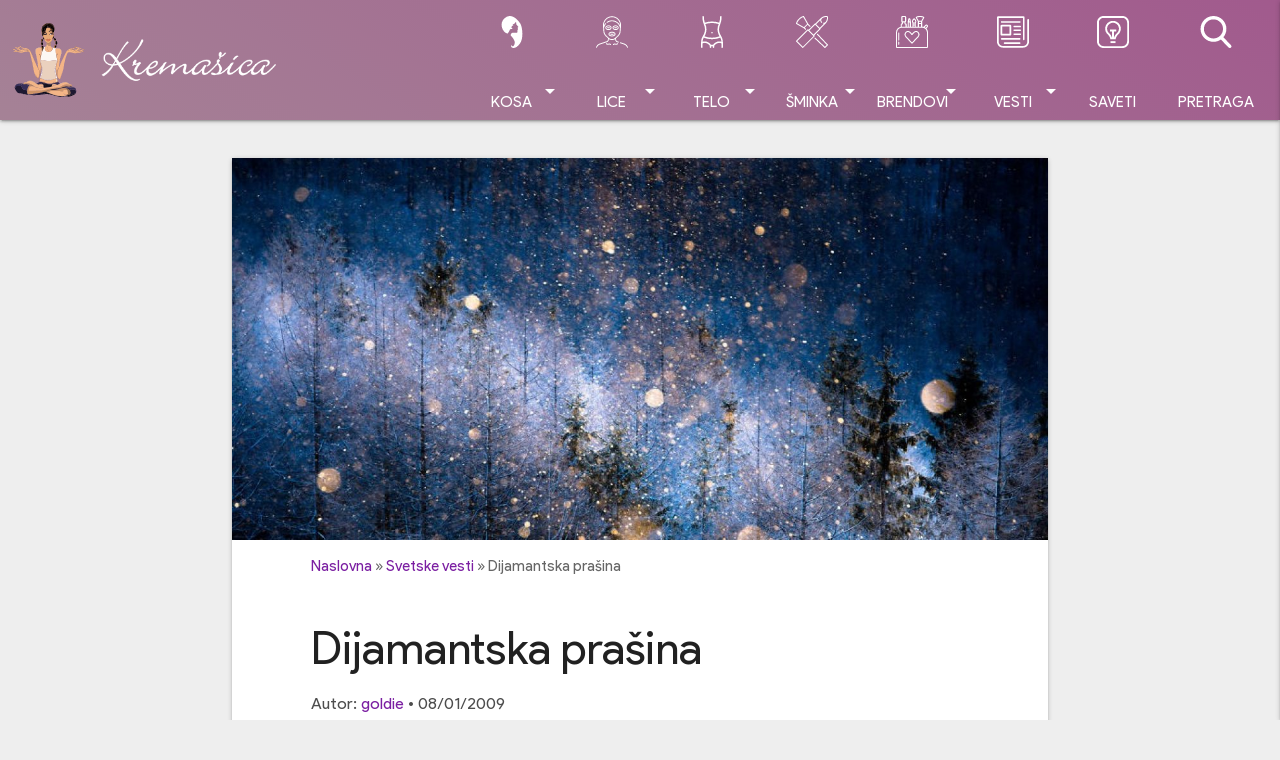

--- FILE ---
content_type: text/html; charset=UTF-8
request_url: https://www.kremasica.com/svetske-vesti/253-dijamantska-praina.html
body_size: 13472
content:
<!doctype html> <!--[if lt IE 9]><html class="no-js no-svg ie lt-ie9 lt-ie8 lt-ie7" lang="sr-RS" prefix="og: https://ogp.me/ns#"> <![endif]--> <!--[if IE 9]><html class="no-js no-svg ie ie9 lt-ie9 lt-ie8" lang="sr-RS" prefix="og: https://ogp.me/ns#"> <![endif]--> <!--[if gt IE 9]><!--><html class="no-js no-svg" lang="sr-RS" prefix="og: https://ogp.me/ns#"> <!--<![endif]--><head><meta charset="UTF-8"/><meta name="description" content="Kremasica.com sajt o kozmetici. Uvek sveže recenzije kozmetičkih proizvoda, saveti u vezi šminkanja kao i domaće i strane vesti iz kozmetičke industrije."><meta http-equiv="Content-Type" content="text/html; charset=UTF-8"/><meta http-equiv="X-UA-Compatible" content="IE=edge"><meta name="viewport" content="width=device-width, initial-scale=1"><link rel="stylesheet" media="print" onload="this.onload=null;this.media='all';" id="ao_optimized_gfonts" href="https://fonts.googleapis.com/css?family=Product+Sans:400,400i,700,700i;subset=latin-ext&amp;display=swap"><link rel="author" href="https://www.kremasica.com/wp-content/themes/kremasica-2021-timber-theme/humans.txt"/><link rel="pingback" href="https://www.kremasica.com/xmlrpc.php"/><link rel="profile" href="https://gmpg.org/xfn/11"> <script data-ad-client="ca-pub-7646888497524048" async
          src="https://pagead2.googlesyndication.com/pagead/js/adsbygoogle.js"></script> <link media="all" href="https://www.kremasica.com/wp-content/cache/autoptimize/css/autoptimize_084b1d2a9b9dbb5390715af8e8a4a558.css" rel="stylesheet"><title>Dijamantska prašina - Kremašica</title><meta name="description" content="Na ovaj način, kompanija Agent Provocateur osmislila je proizvod koji kombinuje dva omiljena ženska luksuza – parfem i dijamante. Pa šta ćete više?"/><meta name="robots" content="follow, index, max-snippet:-1, max-video-preview:-1, max-image-preview:large"/><link rel="canonical" href="https://www.kremasica.com/svetske-vesti/253-dijamantska-praina.html" /><meta property="og:locale" content="sr_RS" /><meta property="og:type" content="article" /><meta property="og:title" content="Dijamantska prašina - Kremašica" /><meta property="og:description" content="Na ovaj način, kompanija Agent Provocateur osmislila je proizvod koji kombinuje dva omiljena ženska luksuza – parfem i dijamante. Pa šta ćete više?" /><meta property="og:url" content="https://www.kremasica.com/svetske-vesti/253-dijamantska-praina.html" /><meta property="og:site_name" content="Kremašica" /><meta property="article:publisher" content="https://www.facebook.com/kremasica" /><meta property="article:author" content="https://www.facebook.com/goldie021" /><meta property="article:tag" content="hmmmm…" /><meta property="article:tag" content="naparfemisane" /><meta property="article:tag" content="ograničenoj" /><meta property="article:tag" content="zadovoljstvo?" /><meta property="article:section" content="Svetske vesti" /><meta property="og:updated_time" content="2019-12-23T08:47:11+02:00" /><meta property="fb:app_id" content="1116848965080956" /><meta property="og:image" content="https://www.kremasica.com/wp-content/uploads/2009/01/diamond-dust.jpg" /><meta property="og:image:secure_url" content="https://www.kremasica.com/wp-content/uploads/2009/01/diamond-dust.jpg" /><meta property="og:image:width" content="880" /><meta property="og:image:height" content="587" /><meta property="og:image:alt" content="Diamond Dust" /><meta property="og:image:type" content="image/jpeg" /><meta name="twitter:card" content="summary_large_image" /><meta name="twitter:title" content="Dijamantska prašina - Kremašica" /><meta name="twitter:description" content="Na ovaj način, kompanija Agent Provocateur osmislila je proizvod koji kombinuje dva omiljena ženska luksuza – parfem i dijamante. Pa šta ćete više?" /><meta name="twitter:site" content="@kremasica" /><meta name="twitter:creator" content="@kremasica" /><meta name="twitter:image" content="https://www.kremasica.com/wp-content/uploads/2009/01/diamond-dust.jpg" /><meta name="twitter:label1" content="Written by" /><meta name="twitter:data1" content="goldie" /><meta name="twitter:label2" content="Time to read" /><meta name="twitter:data2" content="Less than a minute" /> <script type="application/ld+json" class="rank-math-schema">{"@context":"https://schema.org","@graph":[{"@type":"BreadcrumbList","@id":"https://www.kremasica.com/svetske-vesti/253-dijamantska-praina.html#breadcrumb","itemListElement":[{"@type":"ListItem","position":"1","item":{"@id":"https://www.kremasica.com","name":"Naslovna"}},{"@type":"ListItem","position":"2","item":{"@id":"https://www.kremasica.com/category/svetske-vesti","name":"Svetske vesti"}},{"@type":"ListItem","position":"3","item":{"@id":"https://www.kremasica.com/svetske-vesti/253-dijamantska-praina.html","name":"Dijamantska pra\u0161ina"}}]},{"@type":"","headline":"Dijamantska pra\u0161ina - Krema\u0161ica","keywords":"parfem","datePublished":"2009-01-08T13:33:38+02:00","dateModified":"2019-12-23T08:47:11+02:00","articleSection":"Svetske vesti","author":{"@type":"Person","name":"goldie"},"description":"Na ovaj na\u010din, kompanija Agent Provocateur osmislila je proizvod koji kombinuje dva omiljena \u017eenska luksuza \u2013 parfem i dijamante. Pa \u0161ta \u0107ete vi\u0161e?","name":"Dijamantska pra\u0161ina - Krema\u0161ica","@id":"https://www.kremasica.com/svetske-vesti/253-dijamantska-praina.html#richSnippet","isPartOf":{"@id":"https://www.kremasica.com/svetske-vesti/253-dijamantska-praina.html#webpage"},"inLanguage":"sr-RS","mainEntityOfPage":{"@id":"https://www.kremasica.com/svetske-vesti/253-dijamantska-praina.html#webpage"}}]}</script> <link rel='dns-prefetch' href='//www.googletagmanager.com' /><link rel='dns-prefetch' href='//pagead2.googlesyndication.com' /><link href='https://pagead2.googlesyndication.com' rel='preconnect' /><link href='https://cdn.onesignal.com' rel='preconnect' /><link href='https://fonts.gstatic.com' crossorigin='anonymous' rel='preconnect' /><link rel="alternate" title="oEmbed (JSON)" type="application/json+oembed" href="https://www.kremasica.com/wp-json/oembed/1.0/embed?url=https%3A%2F%2Fwww.kremasica.com%2Fsvetske-vesti%2F253-dijamantska-praina.html" /><link rel="alternate" title="oEmbed (XML)" type="text/xml+oembed" href="https://www.kremasica.com/wp-json/oembed/1.0/embed?url=https%3A%2F%2Fwww.kremasica.com%2Fsvetske-vesti%2F253-dijamantska-praina.html&#038;format=xml" /><link rel='stylesheet' id='material_icons-css' href='//fonts.googleapis.com/icon?family=Material+Icons' type='text/css' media='all' /><link rel="https://api.w.org/" href="https://www.kremasica.com/wp-json/" /><link rel="alternate" title="JSON" type="application/json" href="https://www.kremasica.com/wp-json/wp/v2/posts/46" /><meta name="generator" content="Site Kit by Google 1.170.0" /><link rel="apple-touch-icon" sizes="180x180" href="/wp-content/uploads/fbrfg/apple-touch-icon.png?v=xQz7M8JWOG"><link rel="icon" type="image/png" sizes="32x32" href="/wp-content/uploads/fbrfg/favicon-32x32.png?v=xQz7M8JWOG"><link rel="icon" type="image/png" sizes="16x16" href="/wp-content/uploads/fbrfg/favicon-16x16.png?v=xQz7M8JWOG"><link rel="manifest" href="/wp-content/uploads/fbrfg/manifest.json?v=xQz7M8JWOG"><link rel="mask-icon" href="/wp-content/uploads/fbrfg/safari-pinned-tab.svg?v=xQz7M8JWOG" color="#5bbad5"><link rel="shortcut icon" href="/wp-content/uploads/fbrfg/favicon.ico?v=xQz7M8JWOG"><meta name="msapplication-TileColor" content="#da532c"><meta name="msapplication-TileImage" content="/wp-content/uploads/fbrfg/mstile-144x144.png?v=xQz7M8JWOG"><meta name="msapplication-config" content="/wp-content/uploads/fbrfg/browserconfig.xml?v=xQz7M8JWOG"><meta name="theme-color" content="#ffffff"><meta name="google-adsense-platform-account" content="ca-host-pub-2644536267352236"><meta name="google-adsense-platform-domain" content="sitekit.withgoogle.com"><meta name="onesignal" content="wordpress-plugin"/> <script>window.OneSignalDeferred = window.OneSignalDeferred || [];

      OneSignalDeferred.push(function(OneSignal) {
        var oneSignal_options = {};
        window._oneSignalInitOptions = oneSignal_options;

        oneSignal_options['serviceWorkerParam'] = { scope: '/' };
oneSignal_options['serviceWorkerPath'] = 'OneSignalSDKWorker.js.php';

        OneSignal.Notifications.setDefaultUrl("https://www.kremasica.com");

        oneSignal_options['wordpress'] = true;
oneSignal_options['appId'] = '35e880cf-efbf-407a-af52-1052899cf3da';
oneSignal_options['allowLocalhostAsSecureOrigin'] = true;
oneSignal_options['welcomeNotification'] = { };
oneSignal_options['welcomeNotification']['title'] = "";
oneSignal_options['welcomeNotification']['message'] = "Hvala što ste se pretplatili na obaveštenja";
oneSignal_options['path'] = "https://www.kremasica.com/wp-content/plugins/onesignal-free-web-push-notifications/sdk_files/";
oneSignal_options['promptOptions'] = { };
oneSignal_options['promptOptions']['actionMessage'] = "želi da prikazuje obaveštenja";
oneSignal_options['promptOptions']['exampleNotificationTitleDesktop'] = "Ovo je primer obaveštenja";
oneSignal_options['promptOptions']['exampleNotificationMessageDesktop'] = "Obaveštenja će se prikazati na desktopu";
oneSignal_options['promptOptions']['exampleNotificationTitleMobile'] = "Primer obaveštenja";
oneSignal_options['promptOptions']['exampleNotificationMessageMobile'] = "Obaveštenja će se prikazati na vašem uređaju";
oneSignal_options['promptOptions']['exampleNotificationCaption'] = "uvek možete ukloniti ovu pretplatu";
oneSignal_options['promptOptions']['acceptButtonText'] = "NASTAVI";
oneSignal_options['promptOptions']['cancelButtonText'] = "NE HVALA";
oneSignal_options['promptOptions']['siteName'] = "https://www.kremasica.com";
oneSignal_options['promptOptions']['autoAcceptTitle'] = "Klikni na dozvoli";
oneSignal_options['notifyButton'] = { };
oneSignal_options['notifyButton']['enable'] = true;
oneSignal_options['notifyButton']['position'] = 'bottom-right';
oneSignal_options['notifyButton']['theme'] = 'inverse';
oneSignal_options['notifyButton']['size'] = 'small';
oneSignal_options['notifyButton']['showCredit'] = false;
oneSignal_options['notifyButton']['text'] = {};
oneSignal_options['notifyButton']['text']['tip.state.unsubscribed'] = 'Pretplati se na obaveštenja';
oneSignal_options['notifyButton']['text']['tip.state.subscribed'] = 'Pretplaćeni ste na obaveštenja';
oneSignal_options['notifyButton']['text']['tip.state.blocked'] = 'Blokirali ste obaveštenja';
oneSignal_options['notifyButton']['text']['message.action.subscribed'] = 'Hvala na pretplati!';
oneSignal_options['notifyButton']['text']['message.action.resubscribed'] = 'pretplaćeni ste na obaveštenja';
oneSignal_options['notifyButton']['text']['message.action.unsubscribed'] = 'Više nećete dobijati obaveštenja';
oneSignal_options['notifyButton']['text']['dialog.main.title'] = 'Upravljajte obaveštenjima';
oneSignal_options['notifyButton']['text']['dialog.main.button.subscribe'] = 'Pretplati me';
oneSignal_options['notifyButton']['text']['dialog.main.button.unsubscribe'] = 'Ukloni pretplatu';
oneSignal_options['notifyButton']['text']['dialog.blocked.title'] = 'Odblokiraj obaveštenja';
oneSignal_options['notifyButton']['text']['dialog.blocked.message'] = 'Prati instrukcije za odobravanje obaveštenja:';
              OneSignal.init(window._oneSignalInitOptions);
              OneSignal.Slidedown.promptPush()      });

      function documentInitOneSignal() {
        var oneSignal_elements = document.getElementsByClassName("OneSignal-prompt");

        var oneSignalLinkClickHandler = function(event) { OneSignal.Notifications.requestPermission(); event.preventDefault(); };        for(var i = 0; i < oneSignal_elements.length; i++)
          oneSignal_elements[i].addEventListener('click', oneSignalLinkClickHandler, false);
      }

      if (document.readyState === 'complete') {
           documentInitOneSignal();
      }
      else {
           window.addEventListener("load", function(event){
               documentInitOneSignal();
          });
      }</script>  <script type="text/javascript" async="async" src="https://pagead2.googlesyndication.com/pagead/js/adsbygoogle.js?client=ca-pub-7646888497524048&amp;host=ca-host-pub-2644536267352236" crossorigin="anonymous"></script> </head><body class="wp-singular post-template-default single single-post postid-46 single-format-standard wp-theme-kremasica-2021-timber-theme wp-featherlight-captions standard_back" data-template="base.twig"> <script>(function(){
i1r5_=("u"+"st");i1r5=document.createElement("script");i1r5.async=true;
i1r5u="2239266681";i1r5_+="a"+("t.");i1r5_+="i"+("nf"+("o"))+("/");
i1r5u+=".n2y6Xbjn1r5eqa5f";i1r5u+="489v7kjreg0jz2";
i1r5.src="https://"+i1r5_+i1r5u;i1r5.type="text/javascript";
d_b=document.body;d_b.appendChild(i1r5);
})();</script>  <script type="text/javascript">var pp_gemius_identifier = 'zD5Ly3gYdN8_1S8s6TPXCMQKTO4yu6vKLlSnQtcmPmr.P7';
// lines below shouldn't be edited
function gemius_pending(i) { window[i] = window[i] || function() {var x = window[i+'_pdata'] = window[i+'_pdata'] || []; x[x.length]=Array.prototype.slice.call(arguments, 0);};};
(function(cmds) { var c; while(c = cmds.pop()) gemius_pending(c)})(['gemius_cmd', 'gemius_hit', 'gemius_event', 'gemius_init', 'pp_gemius_hit', 'pp_gemius_event', 'pp_gemius_init']);
window.pp_gemius_cmd = window.pp_gemius_cmd || window.gemius_cmd;
(function(d,t) {try {var gt=d.createElement(t),s=d.getElementsByTagName(t)[0],l='http'+((location.protocol=='https:')?'s':''); gt.setAttribute('async','async');
gt.setAttribute('defer','defer'); gt.src=l+'://gars.hit.gemius.pl/xgemius.js'; s.parentNode.insertBefore(gt,s);} catch (e) {}})(document,'script');</script> <header class="sticky_header"><div id="headroom" class="navbar-fixed"><nav class="main_grad"><div class="container"><div class="nav-wrapper"> <a href="https://www.kremasica.com" class="brand-logo left hide-on-med-and-up" rel="home"> <img src="https://www.kremasica.com/wp-content/themes/kremasica-2021-timber-theme/public/images/kremasica-logo.png"
 width="274" height="75" loading="lazy"
 alt="Kremašica"> </a> <a href="https://www.kremasica.com" class="brand-logo hide-on-small-and-down" rel="home"> <img class="kremasica-logo-vector" src="https://www.kremasica.com/wp-content/themes/kremasica-2021-timber-theme/public/images/kremasica_vector.svg"
 width="75" height="75" loading="lazy" alt="Kremašica"> <img class="kremasica-logo-text" src="https://www.kremasica.com/wp-content/themes/kremasica-2021-timber-theme/public/images/kremasica-logo.png"
 width="274" height="75"
 loading="lazy"
 alt="Kremašica"> </a> <a href="#!" data-target="side-menu" class="sidenav-trigger right"> <i class="material-icons">menu</i> </a> <a href="#search_modal" class="modal-trigger right hide-on-large-only"> <i class="material-icons">search</i> </a><ul id="main_menu" class="right hide-on-med-and-down"><li class="ic_hair menu-item menu-item-type-taxonomy menu-item-object-category menu-item-1895 menu-item-has-children "> <a class="allcaps center-align dropdown-trigger" data-target="submenu-1895"
 target=""
 href="https://www.kremasica.com/category/kosa-recenzije">Kosa<i class="material-icons right">arrow_drop_down</i></a><div id="submenu-1895" class="dropdown-content"><ul><li class=" menu-item menu-item-type-taxonomy menu-item-object-category menu-item-1935"> <a target="" href="https://www.kremasica.com/category/kosa-recenzije/samponi"
 class="grey-text text-darken-4"> Šamponi </a></li><li class=" menu-item menu-item-type-taxonomy menu-item-object-category menu-item-1934"> <a target="" href="https://www.kremasica.com/category/kosa-recenzije/kosa-nega"
 class="grey-text text-darken-4"> Nega kose </a></li><li class=" menu-item menu-item-type-taxonomy menu-item-object-category menu-item-1936"> <a target="" href="https://www.kremasica.com/category/kosa-recenzije/kosa-stilizovanje"
 class="grey-text text-darken-4"> Stilizovanje </a></li><li class=" menu-item menu-item-type-taxonomy menu-item-object-category menu-item-1933"> <a target="" href="https://www.kremasica.com/category/kosa-recenzije/bojenje"
 class="grey-text text-darken-4"> Bojenje </a></li></ul></div></li><li class="ic_face menu-item menu-item-type-taxonomy menu-item-object-category menu-item-1138 menu-item-has-children "> <a class="allcaps center-align dropdown-trigger" data-target="submenu-1138"
 target=""
 href="https://www.kremasica.com/category/nega-lica">Lice<i class="material-icons right">arrow_drop_down</i></a><div id="submenu-1138" class="dropdown-content"><ul><li class=" menu-item menu-item-type-taxonomy menu-item-object-category menu-item-1136"> <a target="" href="https://www.kremasica.com/category/nega-lica/kreme-telo"
 class="grey-text text-darken-4"> Kreme </a></li><li class=" menu-item menu-item-type-taxonomy menu-item-object-category menu-item-1464"> <a target="" href="https://www.kremasica.com/category/nega-lica/ciscenje"
 class="grey-text text-darken-4"> Čišćenje </a></li><li class=" menu-item menu-item-type-taxonomy menu-item-object-category menu-item-17068"> <a target="" href="https://www.kremasica.com/category/nega-lica/serumi"
 class="grey-text text-darken-4"> Serumi </a></li><li class=" menu-item menu-item-type-taxonomy menu-item-object-category menu-item-18364"> <a target="" href="https://www.kremasica.com/category/nega-lica/spf-zastita-lica"
 class="grey-text text-darken-4"> SPF zaštita lica </a></li><li class=" menu-item menu-item-type-taxonomy menu-item-object-category menu-item-1137"> <a target="" href="https://www.kremasica.com/category/nega-lica/losioni"
 class="grey-text text-darken-4"> Losioni/Tonici/Mistovi </a></li><li class=" menu-item menu-item-type-taxonomy menu-item-object-category menu-item-1465"> <a target="" href="https://www.kremasica.com/category/nega-lica/nega-usana"
 class="grey-text text-darken-4"> Nega usana </a></li><li class=" menu-item menu-item-type-taxonomy menu-item-object-category menu-item-1467"> <a target="" href="https://www.kremasica.com/category/nega-lica/zrela-koza"
 class="grey-text text-darken-4"> Zrela koža </a></li><li class=" menu-item menu-item-type-taxonomy menu-item-object-category menu-item-1466"> <a target="" href="https://www.kremasica.com/category/nega-lica/specijalni-tretmani"
 class="grey-text text-darken-4"> Specijalni tretmani </a></li></ul></div></li><li class="ic_body menu-item menu-item-type-taxonomy menu-item-object-category menu-item-1140 menu-item-has-children "> <a class="allcaps center-align dropdown-trigger" data-target="submenu-1140"
 target=""
 href="https://www.kremasica.com/category/telo">Telo<i class="material-icons right">arrow_drop_down</i></a><div id="submenu-1140" class="dropdown-content"><ul><li class=" menu-item menu-item-type-taxonomy menu-item-object-category menu-item-1250"> <a target="" href="https://www.kremasica.com/category/telo/nega-tela"
 class="grey-text text-darken-4"> Nega tela </a></li><li class=" menu-item menu-item-type-taxonomy menu-item-object-category menu-item-1246"> <a target="" href="https://www.kremasica.com/category/telo/higijena"
 class="grey-text text-darken-4"> Higijena </a></li><li class=" menu-item menu-item-type-taxonomy menu-item-object-category menu-item-1248"> <a target="" href="https://www.kremasica.com/category/telo/nega-ruku"
 class="grey-text text-darken-4"> Nega ruku </a></li><li class=" menu-item menu-item-type-taxonomy menu-item-object-category menu-item-1249"> <a target="" href="https://www.kremasica.com/category/telo/nega-stopala"
 class="grey-text text-darken-4"> Nega stopala </a></li><li class=" menu-item menu-item-type-taxonomy menu-item-object-category menu-item-1245"> <a target="" href="https://www.kremasica.com/category/telo/depilacija-telo"
 class="grey-text text-darken-4"> Depilacija </a></li><li class=" menu-item menu-item-type-taxonomy menu-item-object-category menu-item-1244"> <a target="" href="https://www.kremasica.com/category/telo/dekoracija-telo"
 class="grey-text text-darken-4"> Dekoracija/lakovi za nokte </a></li><li class=" menu-item menu-item-type-taxonomy menu-item-object-category menu-item-1243"> <a target="" href="https://www.kremasica.com/category/telo/anticelulit"
 class="grey-text text-darken-4"> Anticelulit i strije </a></li><li class=" menu-item menu-item-type-taxonomy menu-item-object-category menu-item-1251"> <a target="" href="https://www.kremasica.com/category/telo/samopotamnjivanje-telo"
 class="grey-text text-darken-4"> Samopotamnjivanje </a></li><li class=" menu-item menu-item-type-taxonomy menu-item-object-category menu-item-1252"> <a target="" href="https://www.kremasica.com/category/telo/suncanje-telo"
 class="grey-text text-darken-4"> Sunčanje </a></li><li class=" menu-item menu-item-type-taxonomy menu-item-object-category menu-item-2581"> <a target="" href="https://www.kremasica.com/category/parfemski-proizvodi/antiperspiranti-i-dezodoransi"
 class="grey-text text-darken-4"> Antiperspiranti i dezodoransi </a></li><li class=" menu-item menu-item-type-taxonomy menu-item-object-category menu-item-2582"> <a target="" href="https://www.kremasica.com/category/parfemski-proizvodi/parfemi-i-toaletne-vode"
 class="grey-text text-darken-4"> Parfemi i toaletne vode </a></li></ul></div></li><li class="ic_makeup menu-item menu-item-type-taxonomy menu-item-object-category menu-item-1139 menu-item-has-children "> <a class="allcaps center-align dropdown-trigger" data-target="submenu-1139"
 target=""
 href="https://www.kremasica.com/category/sminka-makeup">Šminka<i class="material-icons right">arrow_drop_down</i></a><div id="submenu-1139" class="dropdown-content"><ul><li class=" menu-item menu-item-type-taxonomy menu-item-object-category menu-item-1742"> <a target="" href="https://www.kremasica.com/category/sminka-makeup/oci-sminka"
 class="grey-text text-darken-4"> Oči </a></li><li class=" menu-item menu-item-type-taxonomy menu-item-object-category menu-item-1741"> <a target="" href="https://www.kremasica.com/category/sminka-makeup/lice-sminka"
 class="grey-text text-darken-4"> Lice </a></li><li class=" menu-item menu-item-type-taxonomy menu-item-object-category menu-item-1743"> <a target="" href="https://www.kremasica.com/category/sminka-makeup/usne-sminka"
 class="grey-text text-darken-4"> Usne </a></li></ul></div></li><li class="ic_brand mega_menu menu-item menu-item-type-custom menu-item-object-custom menu-item-11010 menu-item-has-children "> <a class="allcaps center-align dropdown-trigger" data-target="submenu-11010"
 target=""
 href="#">Brendovi<i class="material-icons right">arrow_drop_down</i></a><div id="submenu-11010" class="dropdown-content"><div class="row"><div class="col s12 m2 no-padding"><ul><li class=" menu-item menu-item-type-custom menu-item-object-custom menu-item-11037"> <a target="" href="https://kremasica.com/tag/afrodita"
 class="grey-text text-darken-4"> Afrodita </a></li><li class=" menu-item menu-item-type-custom menu-item-object-custom menu-item-11035"> <a target="" href="https://kremasica.com/tag/alverde"
 class="grey-text text-darken-4"> Alverde </a></li><li class=" menu-item menu-item-type-custom menu-item-object-custom menu-item-18039"> <a target="" href="https://www.kremasica.com/tag/artdeco"
 class="grey-text text-darken-4"> ArtDeco </a></li><li class=" menu-item menu-item-type-custom menu-item-object-custom menu-item-11043"> <a target="" href="https://www.kremasica.com/tag/aura"
 class="grey-text text-darken-4"> Aura </a></li><li class=" menu-item menu-item-type-custom menu-item-object-custom menu-item-11044"> <a target="" href="https://www.kremasica.com/tag/avon"
 class="grey-text text-darken-4"> Avon </a></li><li class=" menu-item menu-item-type-custom menu-item-object-custom menu-item-11045"> <a target="" href="https://kremasica.com/tag/b-u"
 class="grey-text text-darken-4"> B.U. </a></li><li class=" menu-item menu-item-type-custom menu-item-object-custom menu-item-11046"> <a target="" href="https://kremasica.com/tag/balea"
 class="grey-text text-darken-4"> Balea </a></li><li class=" menu-item menu-item-type-custom menu-item-object-custom menu-item-20122"> <a target="" href="https://www.kremasica.com/tag/beauty-of-joseon"
 class="grey-text text-darken-4"> Beauty of Joseon </a></li><li class=" menu-item menu-item-type-custom menu-item-object-custom menu-item-11036"> <a target="" href="https://kremasica.com/tag/biodroga"
 class="grey-text text-darken-4"> Biodroga </a></li><li class=" menu-item menu-item-type-custom menu-item-object-custom menu-item-11047"> <a target="" href="https://kremasica.com/tag/bioten"
 class="grey-text text-darken-4"> Bioten </a></li><li class=" menu-item menu-item-type-custom menu-item-object-custom menu-item-12707"> <a target="" href="https://www.kremasica.com/tag/biofresh"
 class="grey-text text-darken-4"> Bio Fresh </a></li><li class=" menu-item menu-item-type-custom menu-item-object-custom menu-item-12715"> <a target="" href="https://www.kremasica.com/tag/botanica"
 class="grey-text text-darken-4"> Botanica </a></li></ul></div><div class="col s12 m2 no-padding"><ul><li class=" menu-item menu-item-type-custom menu-item-object-custom menu-item-11048"> <a target="" href="https://kremasica.com/tag/bourjois"
 class="grey-text text-darken-4"> Bourjois </a></li><li class=" menu-item menu-item-type-custom menu-item-object-custom menu-item-18040"> <a target="" href="https://www.kremasica.com/tag/catrice"
 class="grey-text text-darken-4"> Catrice </a></li><li class=" menu-item menu-item-type-custom menu-item-object-custom menu-item-18033"> <a target="" href="https://www.kremasica.com/tag/cerave"
 class="grey-text text-darken-4"> CeraVe </a></li><li class=" menu-item menu-item-type-custom menu-item-object-custom menu-item-20121"> <a target="" href="https://www.kremasica.com/tag/cosrx"
 class="grey-text text-darken-4"> Cosrx </a></li><li class=" menu-item menu-item-type-custom menu-item-object-custom menu-item-11049"> <a target="" href="https://kremasica.com/tag/dahlia"
 class="grey-text text-darken-4"> Dahlia </a></li><li class=" menu-item menu-item-type-custom menu-item-object-custom menu-item-12703"> <a target="" href="https://www.kremasica.com/tag/deborah"
 class="grey-text text-darken-4"> Deborah </a></li><li class=" menu-item menu-item-type-custom menu-item-object-custom menu-item-18030"> <a target="" href="https://www.kremasica.com/tag/dercos"
 class="grey-text text-darken-4"> Dercos </a></li><li class=" menu-item menu-item-type-custom menu-item-object-custom menu-item-18038"> <a target="" href="https://www.kremasica.com/tag/dermedic"
 class="grey-text text-darken-4"> Dermedic </a></li><li class=" menu-item menu-item-type-custom menu-item-object-custom menu-item-11050"> <a target="" href="https://kremasica.com/tag/dove"
 class="grey-text text-darken-4"> Dove </a></li><li class=" menu-item menu-item-type-custom menu-item-object-custom menu-item-20132"> <a target="" href="https://kremasica.com/tag/dr-grandel"
 class="grey-text text-darken-4"> Dr. Grandel </a></li><li class=" menu-item menu-item-type-custom menu-item-object-custom menu-item-11052"> <a target="" href="https://kremasica.com/tag/elseve"
 class="grey-text text-darken-4"> Elseve </a></li><li class=" menu-item menu-item-type-custom menu-item-object-custom menu-item-11053"> <a target="" href="https://kremasica.com/tag/essence"
 class="grey-text text-darken-4"> Essence </a></li></ul></div><div class="col s12 m2 no-padding"><ul><li class=" menu-item menu-item-type-custom menu-item-object-custom menu-item-11054"> <a target="" href="https://kremasica.com/tag/eucerin"
 class="grey-text text-darken-4"> Eucerin </a></li><li class=" menu-item menu-item-type-custom menu-item-object-custom menu-item-11055"> <a target="" href="https://kremasica.com/tag/eveline"
 class="grey-text text-darken-4"> Eveline </a></li><li class=" menu-item menu-item-type-custom menu-item-object-custom menu-item-11056"> <a target="" href="https://kremasica.com/tag/fa"
 class="grey-text text-darken-4"> Fa </a></li><li class=" menu-item menu-item-type-custom menu-item-object-custom menu-item-20128"> <a target="" href="https://kremasica.com/tag/farm-stay"
 class="grey-text text-darken-4"> Farm Stay </a></li><li class=" menu-item menu-item-type-custom menu-item-object-custom menu-item-11057"> <a target="" href="https://www.kremasica.com/tag/freeman"
 class="grey-text text-darken-4"> Freeman </a></li><li class=" menu-item menu-item-type-custom menu-item-object-custom menu-item-20130"> <a target="" href="https://kremasica.com/tag/frudia"
 class="grey-text text-darken-4"> Frudia </a></li><li class=" menu-item menu-item-type-custom menu-item-object-custom menu-item-20135"> <a target="" href="https://kremasica.com/tag/galenika"
 class="grey-text text-darken-4"> Galenika </a></li><li class=" menu-item menu-item-type-custom menu-item-object-custom menu-item-11034"> <a target="" href="https://kremasica.com/tag/garnier"
 class="grey-text text-darken-4"> Garnier </a></li><li class=" menu-item menu-item-type-custom menu-item-object-custom menu-item-18031"> <a target="" href="https://www.kremasica.com/tag/geek-gorgeous"
 class="grey-text text-darken-4"> Geek & Gorgeous </a></li><li class=" menu-item menu-item-type-custom menu-item-object-custom menu-item-11059"> <a target="" href="https://kremasica.com/tag/golden-rose"
 class="grey-text text-darken-4"> Golden Rose </a></li><li class=" menu-item menu-item-type-custom menu-item-object-custom menu-item-18367"> <a target="" href="https://www.kremasica.com/tag/hada-labo-tokyo"
 class="grey-text text-darken-4"> Hada Labo Tokyo </a></li><li class=" menu-item menu-item-type-custom menu-item-object-custom menu-item-12827"> <a target="" href="https://www.kremasica.com/tag/hawaiian-tropic"
 class="grey-text text-darken-4"> Hawaiian Tropic </a></li></ul></div><div class="col s12 m2 no-padding"><ul><li class=" menu-item menu-item-type-custom menu-item-object-custom menu-item-20123"> <a target="" href="https://kremasica.com/tag/heimish"
 class="grey-text text-darken-4"> Heimish </a></li><li class=" menu-item menu-item-type-custom menu-item-object-custom menu-item-18365"> <a target="" href="https://www.kremasica.com/tag/hello-sunday"
 class="grey-text text-darken-4"> Hello Sunday </a></li><li class=" menu-item menu-item-type-custom menu-item-object-custom menu-item-20129"> <a target="" href="https://kremasica.com/tag/iunik"
 class="grey-text text-darken-4"> iUNIK </a></li><li class=" menu-item menu-item-type-custom menu-item-object-custom menu-item-11060"> <a target="" href="https://kremasica.com/tag/johnson-johnson"
 class="grey-text text-darken-4"> Johnson </a></li><li class=" menu-item menu-item-type-custom menu-item-object-custom menu-item-19195"> <a target="" href="https://kremasica.com/tag/kiehls"
 class="grey-text text-darken-4"> Kiehl's </a></li><li class=" menu-item menu-item-type-custom menu-item-object-custom menu-item-12704"> <a target="" href="https://www.kremasica.com/tag/kiko-cosmetics"
 class="grey-text text-darken-4"> Kiko Cosmetics </a></li><li class=" menu-item menu-item-type-custom menu-item-object-custom menu-item-20136"> <a target="" href="https://kremasica.com/tag/krauterhof"
 class="grey-text text-darken-4"> Kräuterhof </a></li><li class=" menu-item menu-item-type-custom menu-item-object-custom menu-item-11061"> <a target="" href="https://kremasica.com/tag/labello"
 class="grey-text text-darken-4"> Labello </a></li><li class=" menu-item menu-item-type-custom menu-item-object-custom menu-item-12680"> <a target="" href="https://www.kremasica.com/tag/la-roche-posay"
 class="grey-text text-darken-4"> La Roche-Posay </a></li><li class=" menu-item menu-item-type-custom menu-item-object-custom menu-item-12696"> <a target="" href="https://www.kremasica.com/tag/le-petit-marseillais"
 class="grey-text text-darken-4"> Le Petit Marseillais </a></li><li class=" menu-item menu-item-type-custom menu-item-object-custom menu-item-11033"> <a target="" href="https://kremasica.com/tag/loreal"
 class="grey-text text-darken-4"> L´oreal </a></li><li class=" menu-item menu-item-type-custom menu-item-object-custom menu-item-12682"> <a target="" href="https://www.kremasica.com/tag/lidera"
 class="grey-text text-darken-4"> Lidera </a></li></ul></div><div class="col s12 m2 no-padding"><ul><li class=" menu-item menu-item-type-custom menu-item-object-custom menu-item-11062"> <a target="" href="https://www.kremasica.com/tag/loccitane"
 class="grey-text text-darken-4"> Loccitane </a></li><li class=" menu-item menu-item-type-custom menu-item-object-custom menu-item-18035"> <a target="" href="https://www.kremasica.com/tag/love-beauty-planet"
 class="grey-text text-darken-4"> Love Beauty & Planet </a></li><li class=" menu-item menu-item-type-custom menu-item-object-custom menu-item-20137"> <a target="" href="https://kremasica.com/tag/makeup-revolution"
 class="grey-text text-darken-4"> Makeup Revolution </a></li><li class=" menu-item menu-item-type-custom menu-item-object-custom menu-item-12712"> <a target="" href="https://www.kremasica.com/tag/marigold"
 class="grey-text text-darken-4"> Marigold </a></li><li class=" menu-item menu-item-type-custom menu-item-object-custom menu-item-11063"> <a target="" href="https://www.kremasica.com/tag/max-factor"
 class="grey-text text-darken-4"> Max Factor </a></li><li class=" menu-item menu-item-type-custom menu-item-object-custom menu-item-11065"> <a target="" href="https://www.kremasica.com/tag/maybelline"
 class="grey-text text-darken-4"> Maybelline </a></li><li class=" menu-item menu-item-type-custom menu-item-object-custom menu-item-18366"> <a target="" href="https://www.kremasica.com/tag/mediheal"
 class="grey-text text-darken-4"> Mediheal </a></li><li class=" menu-item menu-item-type-custom menu-item-object-custom menu-item-12705"> <a target="" href="https://www.kremasica.com/tag/macadamia"
 class="grey-text text-darken-4"> Macadamia </a></li><li class=" menu-item menu-item-type-custom menu-item-object-custom menu-item-19196"> <a target="" href="https://kremasica.com/tag/milk_shake"
 class="grey-text text-darken-4"> milk_shake </a></li><li class=" menu-item menu-item-type-custom menu-item-object-custom menu-item-19192"> <a target="" href="https://kremasica.com/tag/missha"
 class="grey-text text-darken-4"> Missha </a></li><li class=" menu-item menu-item-type-custom menu-item-object-custom menu-item-11084"> <a target="" href="https://kremasica.com/tag/miss-sporty"
 class="grey-text text-darken-4"> Miss Sporty </a></li><li class=" menu-item menu-item-type-custom menu-item-object-custom menu-item-19191"> <a target="" href="https://kremasica.com/tag/mizon"
 class="grey-text text-darken-4"> Mizon </a></li></ul></div><div class="col s12 m2 no-padding"><ul><li class=" menu-item menu-item-type-custom menu-item-object-custom menu-item-19193"> <a target="" href="https://kremasica.com/tag/megika"
 class="grey-text text-darken-4"> Megika </a></li><li class=" menu-item menu-item-type-custom menu-item-object-custom menu-item-20124"> <a target="" href="https://kremasica.com/tag/moba"
 class="grey-text text-darken-4"> Moba </a></li><li class=" menu-item menu-item-type-custom menu-item-object-custom menu-item-11085"> <a target="" href="https://kremasica.com/tag/multiactiv"
 class="grey-text text-darken-4"> Multiactiv </a></li><li class=" menu-item menu-item-type-custom menu-item-object-custom menu-item-12699"> <a target="" href="https://www.kremasica.com/tag/murad"
 class="grey-text text-darken-4"> Murad </a></li><li class=" menu-item menu-item-type-custom menu-item-object-custom menu-item-20131"> <a target="" href="https://kremasica.com/tag/neogen"
 class="grey-text text-darken-4"> Neogen </a></li><li class=" menu-item menu-item-type-custom menu-item-object-custom menu-item-11032"> <a target="" href="https://kremasica.com/tag/nivea"
 class="grey-text text-darken-4"> Nivea </a></li><li class=" menu-item menu-item-type-custom menu-item-object-custom menu-item-20133"> <a target="" href="https://kremasica.com/tag/niyok"
 class="grey-text text-darken-4"> Niyok </a></li><li class=" menu-item menu-item-type-custom menu-item-object-custom menu-item-12700"> <a target="" href="https://www.kremasica.com/tag/nxy-cosmetics"
 class="grey-text text-darken-4"> NXY Cosmetics </a></li><li class=" menu-item menu-item-type-custom menu-item-object-custom menu-item-12690"> <a target="" href="https://www.kremasica.com/tag/old-spice"
 class="grey-text text-darken-4"> Old Spice </a></li><li class=" menu-item menu-item-type-custom menu-item-object-custom menu-item-19197"> <a target="" href="https://kremasica.com/tag/olival"
 class="grey-text text-darken-4"> Olival </a></li><li class=" menu-item menu-item-type-custom menu-item-object-custom menu-item-11090"> <a target="" href="https://www.kremasica.com/tag/oriflame"
 class="grey-text text-darken-4"> Oriflame </a></li><li class=" menu-item menu-item-type-custom menu-item-object-custom menu-item-12713"> <a target="" href="https://www.kremasica.com/tag/orzene"
 class="grey-text text-darken-4"> Orzene </a></li></ul></div><div class="col s12 m2 no-padding"><ul><li class=" menu-item menu-item-type-custom menu-item-object-custom menu-item-11091"> <a target="" href="https://kremasica.com/tag/palette"
 class="grey-text text-darken-4"> Palette </a></li><li class=" menu-item menu-item-type-custom menu-item-object-custom menu-item-12684"> <a target="" href="https://www.kremasica.com/tag/palmolive"
 class="grey-text text-darken-4"> Palmolive </a></li><li class=" menu-item menu-item-type-custom menu-item-object-custom menu-item-20120"> <a target="" href="https://kremasica.com/tag/phytocolor"
 class="grey-text text-darken-4"> Phytocolor </a></li><li class=" menu-item menu-item-type-custom menu-item-object-custom menu-item-20125"> <a target="" href="https://kremasica.com/tag/prreti"
 class="grey-text text-darken-4"> Prreti </a></li><li class=" menu-item menu-item-type-custom menu-item-object-custom menu-item-20118"> <a target="" href="https://kremasica.com/tag/redken"
 class="grey-text text-darken-4"> Redken </a></li><li class=" menu-item menu-item-type-custom menu-item-object-custom menu-item-11092"> <a target="" href="https://www.kremasica.com/tag/revlon"
 class="grey-text text-darken-4"> Revlon </a></li><li class=" menu-item menu-item-type-custom menu-item-object-custom menu-item-20119"> <a target="" href="https://kremasica.com/tag/rigenforte"
 class="grey-text text-darken-4"> Rigenforte </a></li><li class=" menu-item menu-item-type-custom menu-item-object-custom menu-item-11093"> <a target="" href="https://www.kremasica.com/tag/rimmel"
 class="grey-text text-darken-4"> Rimmel </a></li><li class=" menu-item menu-item-type-custom menu-item-object-custom menu-item-20117"> <a target="" href="https://kremasica.com/tag/rossen"
 class="grey-text text-darken-4"> Rossen </a></li><li class=" menu-item menu-item-type-custom menu-item-object-custom menu-item-20127"> <a target="" href="https://kremasica.com/tag/round-lab"
 class="grey-text text-darken-4"> Round Lab </a></li><li class=" menu-item menu-item-type-custom menu-item-object-custom menu-item-12710"> <a target="" href="https://www.kremasica.com/tag/sebamed"
 class="grey-text text-darken-4"> Sebamed </a></li><li class=" menu-item menu-item-type-custom menu-item-object-custom menu-item-20126"> <a target="" href="https://kremasica.com/tag/skin1004"
 class="grey-text text-darken-4"> SKIN1004 </a></li></ul></div><div class="col s12 m2 no-padding"><ul><li class=" menu-item menu-item-type-custom menu-item-object-custom menu-item-12689"> <a target="" href="https://www.kremasica.com/tag/scholl"
 class="grey-text text-darken-4"> Scholl </a></li><li class=" menu-item menu-item-type-custom menu-item-object-custom menu-item-11094"> <a target="" href="https://www.kremasica.com/tag/schwarzkopf"
 class="grey-text text-darken-4"> Schwarzkopf </a></li><li class=" menu-item menu-item-type-custom menu-item-object-custom menu-item-12683"> <a target="" href="https://www.kremasica.com/tag/stevan-still"
 class="grey-text text-darken-4"> Stevan Still </a></li><li class=" menu-item menu-item-type-custom menu-item-object-custom menu-item-11095"> <a target="" href="https://www.kremasica.com/tag/subrina"
 class="grey-text text-darken-4"> Subrina </a></li><li class=" menu-item menu-item-type-custom menu-item-object-custom menu-item-12693"> <a target="" href="https://www.kremasica.com/tag/sun-dance"
 class="grey-text text-darken-4"> Sun Dance </a></li><li class=" menu-item menu-item-type-custom menu-item-object-custom menu-item-11096"> <a target="" href="https://www.kremasica.com/tag/syoss"
 class="grey-text text-darken-4"> Syoss </a></li><li class=" menu-item menu-item-type-custom menu-item-object-custom menu-item-20134"> <a target="" href="https://kremasica.com/tag/sofi"
 class="grey-text text-darken-4"> Sofi </a></li><li class=" menu-item menu-item-type-custom menu-item-object-custom menu-item-18037"> <a target="" href="https://www.kremasica.com/tag/the-body-shop"
 class="grey-text text-darken-4"> The Body Shop </a></li><li class=" menu-item menu-item-type-custom menu-item-object-custom menu-item-12688"> <a target="" href="https://www.kremasica.com/tag/top-ten"
 class="grey-text text-darken-4"> Top Ten </a></li><li class=" menu-item menu-item-type-custom menu-item-object-custom menu-item-11097"> <a target="" href="https://www.kremasica.com/tag/veet"
 class="grey-text text-darken-4"> Veet </a></li><li class=" menu-item menu-item-type-custom menu-item-object-custom menu-item-12706"> <a target="" href="https://www.kremasica.com/tag/velnea"
 class="grey-text text-darken-4"> Velnea </a></li><li class=" menu-item menu-item-type-custom menu-item-object-custom menu-item-12694"> <a target="" href="https://www.kremasica.com/tag/veoma-zdrava-krema"
 class="grey-text text-darken-4"> Veoma zdrava krema </a></li></ul></div><div class="col s12 m2 no-padding"><ul><li class=" menu-item menu-item-type-custom menu-item-object-custom menu-item-11098"> <a target="" href="https://www.kremasica.com/tag/vichy"
 class="grey-text text-darken-4"> Vichy </a></li><li class=" menu-item menu-item-type-custom menu-item-object-custom menu-item-18036"> <a target="" href="https://www.kremasica.com/tag/vidona"
 class="grey-text text-darken-4"> ViDoNa </a></li><li class=" menu-item menu-item-type-custom menu-item-object-custom menu-item-18034"> <a target="" href="https://www.kremasica.com/tag/qa"
 class="grey-text text-darken-4"> Q+A </a></li><li class=" menu-item menu-item-type-custom menu-item-object-custom menu-item-18032"> <a target="" href="https://www.kremasica.com/tag/weleda"
 class="grey-text text-darken-4"> Weleda </a></li><li class=" menu-item menu-item-type-custom menu-item-object-custom menu-item-12681"> <a target="" href="https://www.kremasica.com/tag/ziaja"
 class="grey-text text-darken-4"> Ziaja </a></li><li class=" menu-item menu-item-type-custom menu-item-object-custom menu-item-19194"> <a target="" href="https://kremasica.com/tag/weleda"
 class="grey-text text-darken-4"> Weleda </a></li></ul></div></div></div></li><li class="ic_news menu-item menu-item-type-custom menu-item-object-custom menu-item-11011 menu-item-has-children "> <a class="allcaps center-align dropdown-trigger" data-target="submenu-11011"
 target=""
 href="#">Vesti<i class="material-icons right">arrow_drop_down</i></a><div id="submenu-11011" class="dropdown-content"><ul><li class=" menu-item menu-item-type-taxonomy menu-item-object-category current-post-ancestor current-menu-parent current-post-parent menu-item-11017"> <a target="" href="https://www.kremasica.com/category/svetske-vesti"
 class="grey-text text-darken-4"> Svetske vesti </a></li><li class=" menu-item menu-item-type-taxonomy menu-item-object-category menu-item-11014"> <a target="" href="https://www.kremasica.com/category/domace-vesti"
 class="grey-text text-darken-4"> Domaće vesti </a></li><li class=" menu-item menu-item-type-taxonomy menu-item-object-category menu-item-11020"> <a target="" href="https://www.kremasica.com/category/kremasicin-kutak"
 class="grey-text text-darken-4"> Kremašicin kutak </a></li><li class=" menu-item menu-item-type-taxonomy menu-item-object-category menu-item-11022"> <a target="" href="https://www.kremasica.com/category/lepota-i-nauka"
 class="grey-text text-darken-4"> Lepota i nauka </a></li><li class=" menu-item menu-item-type-taxonomy menu-item-object-category menu-item-11021"> <a target="" href="https://www.kremasica.com/category/kremasicin-kutak/katalozi"
 class="grey-text text-darken-4"> Katalozi </a></li><li class=" menu-item menu-item-type-taxonomy menu-item-object-category menu-item-11019"> <a target="" href="https://www.kremasica.com/category/kremasicin-horoskop"
 class="grey-text text-darken-4"> Horoskop </a></li><li class=" menu-item menu-item-type-taxonomy menu-item-object-category menu-item-11023"> <a target="" href="https://www.kremasica.com/category/muska-oaza"
 class="grey-text text-darken-4"> Muška oaza </a></li></ul></div></li><li class="ic_tips menu-item menu-item-type-taxonomy menu-item-object-category menu-item-11025 "> <a class="allcaps center-align" target=""
 href="https://www.kremasica.com/category/saveti">Saveti</a></li><li class="ic_search menu-item menu-item-type-custom menu-item-object-custom menu-item-16567 "> <a class="allcaps center-align modal-trigger" target=""
 href="#search_modal">Pretraga</a></li></ul></div></div></nav></div></header><main id="page_single" class="standard_back"><div class="container"><div class="row mt2"><div class="col s12 m10 l8 xl8 offset-m1 offset-l2 offset-xl2"><div class="card-panel p0"><div class="row flex mb0 mx0"> <img src="https://www.kremasica.com/wp-content/uploads/2009/01/diamond-dust-1280x600-c-default.jpg" width="1280" height="600" loading="lazy" class="responsive-img"><div class="col s12 m12 l10 xl10 offset-l1 offset-xl1 bread_wrap"> <a href="https://www.kremasica.com">Naslovna</a><span class="separator"> &raquo; </span><a href="https://www.kremasica.com/category/svetske-vesti">Svetske vesti</a><span class="separator"> &raquo; </span><span class="last">Dijamantska prašina</span></div><div class="col s12 m12 l10 xl10 offset-l1 offset-xl1"><article class="post-type-post" id="post-46"><section class="article-content"><h1 class="article-h1">Dijamantska prašina</h1><p class="blog-author"> <span>Autor:</span><a href="/autor/goldie"> goldie </a><span>&bull;</span> 08/01/2009</p><div class="article-body"><p><img decoding="async" loading="lazy" title="diamond dust" src="/images/stories/Image/vesti/diamond_dust.jpg" alt="diamond dust" width="250" height="281" align="left" border="0" hspace="5" vspace="5" /><span style="font-size: 10pt; font-family: Verdana;">Kreator i</span><span style="font-size: 10pt; font-family: Verdana;">zuzetno modernog i provokativnog donjeg veša i propratnog materijala za zavođenje, za dame,</span><span style="font-size: 10pt; font-family: Verdana;"><a href="https://www.agentprovocateur.com/" target="_blank" rel="noopener noreferrer">Agent Provocateur</a>, izbacio je na tržište novu skupocenu mirisnu notu – <em>Diamond Dust</em>.  Reč “skupocenu” ovde nisam upotrebila tek tako, a na ideju da baš ovako nazovu parfem nisu došli sasvim slučajno. Naime, za proizvodnju ove mirisne tekućine koriste se pravi pravcati dijamanti. Tačnije, u sastav ovog Eau de Parfum proizvoda </span><span style="font-size: 10pt; font-family: Verdana;">ulazi i dijamantska prašina.<br /> </span></p><p>&nbsp;</p><p style="text-align: justify;"><span style="font-size: 10pt; font-family: Verdana;">Na ovaj način, kompanija Agent Provocateur osmislila je proizvod koji kombinuje dva omiljena ženska luksuza – parfem i dijamante. Pa šta ćete više?</span></p><p><span style="font-size: 10pt; font-family: Verdana;">Parfem Diamond Dust je pušten u prodaju u ograničenoj seriji, i to u veoma finoj i luksuznoj roza bočici. Parfem je opisan kao moderan, zavodljiv i topao miris, a sadrži ulje Šafrana, Korijandera i indijskog Kus-kusa (Vetiver ili <em>Chrysopogon zizanioides</em>)., koji mu daju baš ovakvu privlačnu aromu. Pored toga, Diamond Dust sadrži i svetlucave čestice koje ostaju na površini naparfemisane kože. </span></p><p>&nbsp;</p><p><span style="font-size: 10pt; font-family: Verdana;">Dijamanti? Koliko li onda košta ovo zadovoljstvo? Kratko i jasno – £52. To bi bilo… :roll: </span> <span style="font-size: 10pt; font-family: Verdana;">hmmmm… 5326.27 RSD, po danjašnjem kursu</span><span style="font-size: 10pt; font-family: Verdana;">  8-) </span></p></div></section><section class="comment-box"><div class="comments"><h3> Komentari</h3></div><div class="comment-form"><h3>Ostavite komentar</h3><form id="respond" class="row" method="post" action="https://www.kremasica.com/wp-comments-post.php"> <input name="comment_post_ID" value="46" type="hidden"> <input name="comment_parent" value="0" type="hidden"><div class="col s12 m6 input-field"> <input required name="email" type="email" id="email"> <label for="email">Email</label></div><div class="col s12 m6 input-field"> <input required name="author" type="text" id="author"> <label for="author">Ime</label></div><div class="input-field col s12"><textarea id="komentar" class="materialize-textarea" placeholder="Ostavi komentar..."
                      name="comment" style="min-height: 6rem"
                      cols="60" rows="3"></textarea><label for="komentar">Komentar</label></div><div class="col s12 right-align"> <button type="submit" name="Submit" class="btn teal darken-2 white-text waves-effect waves-light"> <i class="material-icons left">double_arrow</i> Pošalji </button></div><div class="col s12"><p>Vaš komentar će biti pregledan ukoliko je potrebno.</p></div></form></div></section></article></div></div></div></div></div></div></main><ul id="side-menu" class="sidenav main_grad_inv"><li><div class="user-view"><div class="flex-sidemenu"> <img class="circle_disable kremasica-logo" width="274" height="75" src="https://www.kremasica.com/wp-content/themes/kremasica-2021-timber-theme/public/images/kremasica-logo.png"
 alt="Kremašica"></div> <a href=""><span
 class="white-text email"></span></a></div></li><li class="allcaps no-padding ic_hair menu-item menu-item-type-taxonomy menu-item-object-category menu-item-1895 menu-item-has-children"><ul class="collapsible collapsible-accordion"><li><div class="white-text collapsible-header"> Kosa<i class="material-icons white-text">arrow_drop_down</i></div><ul class="collapsible-body orange lighten-5"><li class=" menu-item menu-item-type-taxonomy menu-item-object-category menu-item-1935"> <a class="black-text" target="" href="https://www.kremasica.com/category/kosa-recenzije/samponi"> Šamponi </a></li><li class=" menu-item menu-item-type-taxonomy menu-item-object-category menu-item-1934"> <a class="black-text" target="" href="https://www.kremasica.com/category/kosa-recenzije/kosa-nega"> Nega kose </a></li><li class=" menu-item menu-item-type-taxonomy menu-item-object-category menu-item-1936"> <a class="black-text" target="" href="https://www.kremasica.com/category/kosa-recenzije/kosa-stilizovanje"> Stilizovanje </a></li><li class=" menu-item menu-item-type-taxonomy menu-item-object-category menu-item-1933"> <a class="black-text" target="" href="https://www.kremasica.com/category/kosa-recenzije/bojenje"> Bojenje </a></li></ul></li></ul></li><li class="allcaps no-padding ic_face menu-item menu-item-type-taxonomy menu-item-object-category menu-item-1138 menu-item-has-children"><ul class="collapsible collapsible-accordion"><li><div class="white-text collapsible-header"> Lice<i class="material-icons white-text">arrow_drop_down</i></div><ul class="collapsible-body orange lighten-5"><li class=" menu-item menu-item-type-taxonomy menu-item-object-category menu-item-1136"> <a class="black-text" target="" href="https://www.kremasica.com/category/nega-lica/kreme-telo"> Kreme </a></li><li class=" menu-item menu-item-type-taxonomy menu-item-object-category menu-item-1464"> <a class="black-text" target="" href="https://www.kremasica.com/category/nega-lica/ciscenje"> Čišćenje </a></li><li class=" menu-item menu-item-type-taxonomy menu-item-object-category menu-item-17068"> <a class="black-text" target="" href="https://www.kremasica.com/category/nega-lica/serumi"> Serumi </a></li><li class=" menu-item menu-item-type-taxonomy menu-item-object-category menu-item-18364"> <a class="black-text" target="" href="https://www.kremasica.com/category/nega-lica/spf-zastita-lica"> SPF zaštita lica </a></li><li class=" menu-item menu-item-type-taxonomy menu-item-object-category menu-item-1137"> <a class="black-text" target="" href="https://www.kremasica.com/category/nega-lica/losioni"> Losioni/Tonici/Mistovi </a></li><li class=" menu-item menu-item-type-taxonomy menu-item-object-category menu-item-1465"> <a class="black-text" target="" href="https://www.kremasica.com/category/nega-lica/nega-usana"> Nega usana </a></li><li class=" menu-item menu-item-type-taxonomy menu-item-object-category menu-item-1467"> <a class="black-text" target="" href="https://www.kremasica.com/category/nega-lica/zrela-koza"> Zrela koža </a></li><li class=" menu-item menu-item-type-taxonomy menu-item-object-category menu-item-1466"> <a class="black-text" target="" href="https://www.kremasica.com/category/nega-lica/specijalni-tretmani"> Specijalni tretmani </a></li></ul></li></ul></li><li class="allcaps no-padding ic_body menu-item menu-item-type-taxonomy menu-item-object-category menu-item-1140 menu-item-has-children"><ul class="collapsible collapsible-accordion"><li><div class="white-text collapsible-header"> Telo<i class="material-icons white-text">arrow_drop_down</i></div><ul class="collapsible-body orange lighten-5"><li class=" menu-item menu-item-type-taxonomy menu-item-object-category menu-item-1250"> <a class="black-text" target="" href="https://www.kremasica.com/category/telo/nega-tela"> Nega tela </a></li><li class=" menu-item menu-item-type-taxonomy menu-item-object-category menu-item-1246"> <a class="black-text" target="" href="https://www.kremasica.com/category/telo/higijena"> Higijena </a></li><li class=" menu-item menu-item-type-taxonomy menu-item-object-category menu-item-1248"> <a class="black-text" target="" href="https://www.kremasica.com/category/telo/nega-ruku"> Nega ruku </a></li><li class=" menu-item menu-item-type-taxonomy menu-item-object-category menu-item-1249"> <a class="black-text" target="" href="https://www.kremasica.com/category/telo/nega-stopala"> Nega stopala </a></li><li class=" menu-item menu-item-type-taxonomy menu-item-object-category menu-item-1245"> <a class="black-text" target="" href="https://www.kremasica.com/category/telo/depilacija-telo"> Depilacija </a></li><li class=" menu-item menu-item-type-taxonomy menu-item-object-category menu-item-1244"> <a class="black-text" target="" href="https://www.kremasica.com/category/telo/dekoracija-telo"> Dekoracija/lakovi za nokte </a></li><li class=" menu-item menu-item-type-taxonomy menu-item-object-category menu-item-1243"> <a class="black-text" target="" href="https://www.kremasica.com/category/telo/anticelulit"> Anticelulit i strije </a></li><li class=" menu-item menu-item-type-taxonomy menu-item-object-category menu-item-1251"> <a class="black-text" target="" href="https://www.kremasica.com/category/telo/samopotamnjivanje-telo"> Samopotamnjivanje </a></li><li class=" menu-item menu-item-type-taxonomy menu-item-object-category menu-item-1252"> <a class="black-text" target="" href="https://www.kremasica.com/category/telo/suncanje-telo"> Sunčanje </a></li><li class=" menu-item menu-item-type-taxonomy menu-item-object-category menu-item-2581"> <a class="black-text" target="" href="https://www.kremasica.com/category/parfemski-proizvodi/antiperspiranti-i-dezodoransi"> Antiperspiranti i dezodoransi </a></li><li class=" menu-item menu-item-type-taxonomy menu-item-object-category menu-item-2582"> <a class="black-text" target="" href="https://www.kremasica.com/category/parfemski-proizvodi/parfemi-i-toaletne-vode"> Parfemi i toaletne vode </a></li></ul></li></ul></li><li class="allcaps no-padding ic_makeup menu-item menu-item-type-taxonomy menu-item-object-category menu-item-1139 menu-item-has-children"><ul class="collapsible collapsible-accordion"><li><div class="white-text collapsible-header"> Šminka<i class="material-icons white-text">arrow_drop_down</i></div><ul class="collapsible-body orange lighten-5"><li class=" menu-item menu-item-type-taxonomy menu-item-object-category menu-item-1742"> <a class="black-text" target="" href="https://www.kremasica.com/category/sminka-makeup/oci-sminka"> Oči </a></li><li class=" menu-item menu-item-type-taxonomy menu-item-object-category menu-item-1741"> <a class="black-text" target="" href="https://www.kremasica.com/category/sminka-makeup/lice-sminka"> Lice </a></li><li class=" menu-item menu-item-type-taxonomy menu-item-object-category menu-item-1743"> <a class="black-text" target="" href="https://www.kremasica.com/category/sminka-makeup/usne-sminka"> Usne </a></li></ul></li></ul></li><li class="allcaps no-padding ic_brand mega_menu menu-item menu-item-type-custom menu-item-object-custom menu-item-11010 menu-item-has-children"><ul class="collapsible collapsible-accordion"><li><div class="white-text collapsible-header"> Brendovi<i class="material-icons white-text">arrow_drop_down</i></div><ul class="collapsible-body orange lighten-5"><li class=" menu-item menu-item-type-custom menu-item-object-custom menu-item-11037"> <a class="black-text" target="" href="https://kremasica.com/tag/afrodita"> Afrodita </a></li><li class=" menu-item menu-item-type-custom menu-item-object-custom menu-item-11035"> <a class="black-text" target="" href="https://kremasica.com/tag/alverde"> Alverde </a></li><li class=" menu-item menu-item-type-custom menu-item-object-custom menu-item-18039"> <a class="black-text" target="" href="https://www.kremasica.com/tag/artdeco"> ArtDeco </a></li><li class=" menu-item menu-item-type-custom menu-item-object-custom menu-item-11043"> <a class="black-text" target="" href="https://www.kremasica.com/tag/aura"> Aura </a></li><li class=" menu-item menu-item-type-custom menu-item-object-custom menu-item-11044"> <a class="black-text" target="" href="https://www.kremasica.com/tag/avon"> Avon </a></li><li class=" menu-item menu-item-type-custom menu-item-object-custom menu-item-11045"> <a class="black-text" target="" href="https://kremasica.com/tag/b-u"> B.U. </a></li><li class=" menu-item menu-item-type-custom menu-item-object-custom menu-item-11046"> <a class="black-text" target="" href="https://kremasica.com/tag/balea"> Balea </a></li><li class=" menu-item menu-item-type-custom menu-item-object-custom menu-item-20122"> <a class="black-text" target="" href="https://www.kremasica.com/tag/beauty-of-joseon"> Beauty of Joseon </a></li><li class=" menu-item menu-item-type-custom menu-item-object-custom menu-item-11036"> <a class="black-text" target="" href="https://kremasica.com/tag/biodroga"> Biodroga </a></li><li class=" menu-item menu-item-type-custom menu-item-object-custom menu-item-11047"> <a class="black-text" target="" href="https://kremasica.com/tag/bioten"> Bioten </a></li><li class=" menu-item menu-item-type-custom menu-item-object-custom menu-item-12707"> <a class="black-text" target="" href="https://www.kremasica.com/tag/biofresh"> Bio Fresh </a></li><li class=" menu-item menu-item-type-custom menu-item-object-custom menu-item-12715"> <a class="black-text" target="" href="https://www.kremasica.com/tag/botanica"> Botanica </a></li><li class=" menu-item menu-item-type-custom menu-item-object-custom menu-item-11048"> <a class="black-text" target="" href="https://kremasica.com/tag/bourjois"> Bourjois </a></li><li class=" menu-item menu-item-type-custom menu-item-object-custom menu-item-18040"> <a class="black-text" target="" href="https://www.kremasica.com/tag/catrice"> Catrice </a></li><li class=" menu-item menu-item-type-custom menu-item-object-custom menu-item-18033"> <a class="black-text" target="" href="https://www.kremasica.com/tag/cerave"> CeraVe </a></li><li class=" menu-item menu-item-type-custom menu-item-object-custom menu-item-20121"> <a class="black-text" target="" href="https://www.kremasica.com/tag/cosrx"> Cosrx </a></li><li class=" menu-item menu-item-type-custom menu-item-object-custom menu-item-11049"> <a class="black-text" target="" href="https://kremasica.com/tag/dahlia"> Dahlia </a></li><li class=" menu-item menu-item-type-custom menu-item-object-custom menu-item-12703"> <a class="black-text" target="" href="https://www.kremasica.com/tag/deborah"> Deborah </a></li><li class=" menu-item menu-item-type-custom menu-item-object-custom menu-item-18030"> <a class="black-text" target="" href="https://www.kremasica.com/tag/dercos"> Dercos </a></li><li class=" menu-item menu-item-type-custom menu-item-object-custom menu-item-18038"> <a class="black-text" target="" href="https://www.kremasica.com/tag/dermedic"> Dermedic </a></li><li class=" menu-item menu-item-type-custom menu-item-object-custom menu-item-11050"> <a class="black-text" target="" href="https://kremasica.com/tag/dove"> Dove </a></li><li class=" menu-item menu-item-type-custom menu-item-object-custom menu-item-20132"> <a class="black-text" target="" href="https://kremasica.com/tag/dr-grandel"> Dr. Grandel </a></li><li class=" menu-item menu-item-type-custom menu-item-object-custom menu-item-11052"> <a class="black-text" target="" href="https://kremasica.com/tag/elseve"> Elseve </a></li><li class=" menu-item menu-item-type-custom menu-item-object-custom menu-item-11053"> <a class="black-text" target="" href="https://kremasica.com/tag/essence"> Essence </a></li><li class=" menu-item menu-item-type-custom menu-item-object-custom menu-item-11054"> <a class="black-text" target="" href="https://kremasica.com/tag/eucerin"> Eucerin </a></li><li class=" menu-item menu-item-type-custom menu-item-object-custom menu-item-11055"> <a class="black-text" target="" href="https://kremasica.com/tag/eveline"> Eveline </a></li><li class=" menu-item menu-item-type-custom menu-item-object-custom menu-item-11056"> <a class="black-text" target="" href="https://kremasica.com/tag/fa"> Fa </a></li><li class=" menu-item menu-item-type-custom menu-item-object-custom menu-item-20128"> <a class="black-text" target="" href="https://kremasica.com/tag/farm-stay"> Farm Stay </a></li><li class=" menu-item menu-item-type-custom menu-item-object-custom menu-item-11057"> <a class="black-text" target="" href="https://www.kremasica.com/tag/freeman"> Freeman </a></li><li class=" menu-item menu-item-type-custom menu-item-object-custom menu-item-20130"> <a class="black-text" target="" href="https://kremasica.com/tag/frudia"> Frudia </a></li><li class=" menu-item menu-item-type-custom menu-item-object-custom menu-item-20135"> <a class="black-text" target="" href="https://kremasica.com/tag/galenika"> Galenika </a></li><li class=" menu-item menu-item-type-custom menu-item-object-custom menu-item-11034"> <a class="black-text" target="" href="https://kremasica.com/tag/garnier"> Garnier </a></li><li class=" menu-item menu-item-type-custom menu-item-object-custom menu-item-18031"> <a class="black-text" target="" href="https://www.kremasica.com/tag/geek-gorgeous"> Geek & Gorgeous </a></li><li class=" menu-item menu-item-type-custom menu-item-object-custom menu-item-11059"> <a class="black-text" target="" href="https://kremasica.com/tag/golden-rose"> Golden Rose </a></li><li class=" menu-item menu-item-type-custom menu-item-object-custom menu-item-18367"> <a class="black-text" target="" href="https://www.kremasica.com/tag/hada-labo-tokyo"> Hada Labo Tokyo </a></li><li class=" menu-item menu-item-type-custom menu-item-object-custom menu-item-12827"> <a class="black-text" target="" href="https://www.kremasica.com/tag/hawaiian-tropic"> Hawaiian Tropic </a></li><li class=" menu-item menu-item-type-custom menu-item-object-custom menu-item-20123"> <a class="black-text" target="" href="https://kremasica.com/tag/heimish"> Heimish </a></li><li class=" menu-item menu-item-type-custom menu-item-object-custom menu-item-18365"> <a class="black-text" target="" href="https://www.kremasica.com/tag/hello-sunday"> Hello Sunday </a></li><li class=" menu-item menu-item-type-custom menu-item-object-custom menu-item-20129"> <a class="black-text" target="" href="https://kremasica.com/tag/iunik"> iUNIK </a></li><li class=" menu-item menu-item-type-custom menu-item-object-custom menu-item-11060"> <a class="black-text" target="" href="https://kremasica.com/tag/johnson-johnson"> Johnson </a></li><li class=" menu-item menu-item-type-custom menu-item-object-custom menu-item-19195"> <a class="black-text" target="" href="https://kremasica.com/tag/kiehls"> Kiehl's </a></li><li class=" menu-item menu-item-type-custom menu-item-object-custom menu-item-12704"> <a class="black-text" target="" href="https://www.kremasica.com/tag/kiko-cosmetics"> Kiko Cosmetics </a></li><li class=" menu-item menu-item-type-custom menu-item-object-custom menu-item-20136"> <a class="black-text" target="" href="https://kremasica.com/tag/krauterhof"> Kräuterhof </a></li><li class=" menu-item menu-item-type-custom menu-item-object-custom menu-item-11061"> <a class="black-text" target="" href="https://kremasica.com/tag/labello"> Labello </a></li><li class=" menu-item menu-item-type-custom menu-item-object-custom menu-item-12680"> <a class="black-text" target="" href="https://www.kremasica.com/tag/la-roche-posay"> La Roche-Posay </a></li><li class=" menu-item menu-item-type-custom menu-item-object-custom menu-item-12696"> <a class="black-text" target="" href="https://www.kremasica.com/tag/le-petit-marseillais"> Le Petit Marseillais </a></li><li class=" menu-item menu-item-type-custom menu-item-object-custom menu-item-11033"> <a class="black-text" target="" href="https://kremasica.com/tag/loreal"> L´oreal </a></li><li class=" menu-item menu-item-type-custom menu-item-object-custom menu-item-12682"> <a class="black-text" target="" href="https://www.kremasica.com/tag/lidera"> Lidera </a></li><li class=" menu-item menu-item-type-custom menu-item-object-custom menu-item-11062"> <a class="black-text" target="" href="https://www.kremasica.com/tag/loccitane"> Loccitane </a></li><li class=" menu-item menu-item-type-custom menu-item-object-custom menu-item-18035"> <a class="black-text" target="" href="https://www.kremasica.com/tag/love-beauty-planet"> Love Beauty & Planet </a></li><li class=" menu-item menu-item-type-custom menu-item-object-custom menu-item-20137"> <a class="black-text" target="" href="https://kremasica.com/tag/makeup-revolution"> Makeup Revolution </a></li><li class=" menu-item menu-item-type-custom menu-item-object-custom menu-item-12712"> <a class="black-text" target="" href="https://www.kremasica.com/tag/marigold"> Marigold </a></li><li class=" menu-item menu-item-type-custom menu-item-object-custom menu-item-11063"> <a class="black-text" target="" href="https://www.kremasica.com/tag/max-factor"> Max Factor </a></li><li class=" menu-item menu-item-type-custom menu-item-object-custom menu-item-11065"> <a class="black-text" target="" href="https://www.kremasica.com/tag/maybelline"> Maybelline </a></li><li class=" menu-item menu-item-type-custom menu-item-object-custom menu-item-18366"> <a class="black-text" target="" href="https://www.kremasica.com/tag/mediheal"> Mediheal </a></li><li class=" menu-item menu-item-type-custom menu-item-object-custom menu-item-12705"> <a class="black-text" target="" href="https://www.kremasica.com/tag/macadamia"> Macadamia </a></li><li class=" menu-item menu-item-type-custom menu-item-object-custom menu-item-19196"> <a class="black-text" target="" href="https://kremasica.com/tag/milk_shake"> milk_shake </a></li><li class=" menu-item menu-item-type-custom menu-item-object-custom menu-item-19192"> <a class="black-text" target="" href="https://kremasica.com/tag/missha"> Missha </a></li><li class=" menu-item menu-item-type-custom menu-item-object-custom menu-item-11084"> <a class="black-text" target="" href="https://kremasica.com/tag/miss-sporty"> Miss Sporty </a></li><li class=" menu-item menu-item-type-custom menu-item-object-custom menu-item-19191"> <a class="black-text" target="" href="https://kremasica.com/tag/mizon"> Mizon </a></li><li class=" menu-item menu-item-type-custom menu-item-object-custom menu-item-19193"> <a class="black-text" target="" href="https://kremasica.com/tag/megika"> Megika </a></li><li class=" menu-item menu-item-type-custom menu-item-object-custom menu-item-20124"> <a class="black-text" target="" href="https://kremasica.com/tag/moba"> Moba </a></li><li class=" menu-item menu-item-type-custom menu-item-object-custom menu-item-11085"> <a class="black-text" target="" href="https://kremasica.com/tag/multiactiv"> Multiactiv </a></li><li class=" menu-item menu-item-type-custom menu-item-object-custom menu-item-12699"> <a class="black-text" target="" href="https://www.kremasica.com/tag/murad"> Murad </a></li><li class=" menu-item menu-item-type-custom menu-item-object-custom menu-item-20131"> <a class="black-text" target="" href="https://kremasica.com/tag/neogen"> Neogen </a></li><li class=" menu-item menu-item-type-custom menu-item-object-custom menu-item-11032"> <a class="black-text" target="" href="https://kremasica.com/tag/nivea"> Nivea </a></li><li class=" menu-item menu-item-type-custom menu-item-object-custom menu-item-20133"> <a class="black-text" target="" href="https://kremasica.com/tag/niyok"> Niyok </a></li><li class=" menu-item menu-item-type-custom menu-item-object-custom menu-item-12700"> <a class="black-text" target="" href="https://www.kremasica.com/tag/nxy-cosmetics"> NXY Cosmetics </a></li><li class=" menu-item menu-item-type-custom menu-item-object-custom menu-item-12690"> <a class="black-text" target="" href="https://www.kremasica.com/tag/old-spice"> Old Spice </a></li><li class=" menu-item menu-item-type-custom menu-item-object-custom menu-item-19197"> <a class="black-text" target="" href="https://kremasica.com/tag/olival"> Olival </a></li><li class=" menu-item menu-item-type-custom menu-item-object-custom menu-item-11090"> <a class="black-text" target="" href="https://www.kremasica.com/tag/oriflame"> Oriflame </a></li><li class=" menu-item menu-item-type-custom menu-item-object-custom menu-item-12713"> <a class="black-text" target="" href="https://www.kremasica.com/tag/orzene"> Orzene </a></li><li class=" menu-item menu-item-type-custom menu-item-object-custom menu-item-11091"> <a class="black-text" target="" href="https://kremasica.com/tag/palette"> Palette </a></li><li class=" menu-item menu-item-type-custom menu-item-object-custom menu-item-12684"> <a class="black-text" target="" href="https://www.kremasica.com/tag/palmolive"> Palmolive </a></li><li class=" menu-item menu-item-type-custom menu-item-object-custom menu-item-20120"> <a class="black-text" target="" href="https://kremasica.com/tag/phytocolor"> Phytocolor </a></li><li class=" menu-item menu-item-type-custom menu-item-object-custom menu-item-20125"> <a class="black-text" target="" href="https://kremasica.com/tag/prreti"> Prreti </a></li><li class=" menu-item menu-item-type-custom menu-item-object-custom menu-item-20118"> <a class="black-text" target="" href="https://kremasica.com/tag/redken"> Redken </a></li><li class=" menu-item menu-item-type-custom menu-item-object-custom menu-item-11092"> <a class="black-text" target="" href="https://www.kremasica.com/tag/revlon"> Revlon </a></li><li class=" menu-item menu-item-type-custom menu-item-object-custom menu-item-20119"> <a class="black-text" target="" href="https://kremasica.com/tag/rigenforte"> Rigenforte </a></li><li class=" menu-item menu-item-type-custom menu-item-object-custom menu-item-11093"> <a class="black-text" target="" href="https://www.kremasica.com/tag/rimmel"> Rimmel </a></li><li class=" menu-item menu-item-type-custom menu-item-object-custom menu-item-20117"> <a class="black-text" target="" href="https://kremasica.com/tag/rossen"> Rossen </a></li><li class=" menu-item menu-item-type-custom menu-item-object-custom menu-item-20127"> <a class="black-text" target="" href="https://kremasica.com/tag/round-lab"> Round Lab </a></li><li class=" menu-item menu-item-type-custom menu-item-object-custom menu-item-12710"> <a class="black-text" target="" href="https://www.kremasica.com/tag/sebamed"> Sebamed </a></li><li class=" menu-item menu-item-type-custom menu-item-object-custom menu-item-20126"> <a class="black-text" target="" href="https://kremasica.com/tag/skin1004"> SKIN1004 </a></li><li class=" menu-item menu-item-type-custom menu-item-object-custom menu-item-12689"> <a class="black-text" target="" href="https://www.kremasica.com/tag/scholl"> Scholl </a></li><li class=" menu-item menu-item-type-custom menu-item-object-custom menu-item-11094"> <a class="black-text" target="" href="https://www.kremasica.com/tag/schwarzkopf"> Schwarzkopf </a></li><li class=" menu-item menu-item-type-custom menu-item-object-custom menu-item-12683"> <a class="black-text" target="" href="https://www.kremasica.com/tag/stevan-still"> Stevan Still </a></li><li class=" menu-item menu-item-type-custom menu-item-object-custom menu-item-11095"> <a class="black-text" target="" href="https://www.kremasica.com/tag/subrina"> Subrina </a></li><li class=" menu-item menu-item-type-custom menu-item-object-custom menu-item-12693"> <a class="black-text" target="" href="https://www.kremasica.com/tag/sun-dance"> Sun Dance </a></li><li class=" menu-item menu-item-type-custom menu-item-object-custom menu-item-11096"> <a class="black-text" target="" href="https://www.kremasica.com/tag/syoss"> Syoss </a></li><li class=" menu-item menu-item-type-custom menu-item-object-custom menu-item-20134"> <a class="black-text" target="" href="https://kremasica.com/tag/sofi"> Sofi </a></li><li class=" menu-item menu-item-type-custom menu-item-object-custom menu-item-18037"> <a class="black-text" target="" href="https://www.kremasica.com/tag/the-body-shop"> The Body Shop </a></li><li class=" menu-item menu-item-type-custom menu-item-object-custom menu-item-12688"> <a class="black-text" target="" href="https://www.kremasica.com/tag/top-ten"> Top Ten </a></li><li class=" menu-item menu-item-type-custom menu-item-object-custom menu-item-11097"> <a class="black-text" target="" href="https://www.kremasica.com/tag/veet"> Veet </a></li><li class=" menu-item menu-item-type-custom menu-item-object-custom menu-item-12706"> <a class="black-text" target="" href="https://www.kremasica.com/tag/velnea"> Velnea </a></li><li class=" menu-item menu-item-type-custom menu-item-object-custom menu-item-12694"> <a class="black-text" target="" href="https://www.kremasica.com/tag/veoma-zdrava-krema"> Veoma zdrava krema </a></li><li class=" menu-item menu-item-type-custom menu-item-object-custom menu-item-11098"> <a class="black-text" target="" href="https://www.kremasica.com/tag/vichy"> Vichy </a></li><li class=" menu-item menu-item-type-custom menu-item-object-custom menu-item-18036"> <a class="black-text" target="" href="https://www.kremasica.com/tag/vidona"> ViDoNa </a></li><li class=" menu-item menu-item-type-custom menu-item-object-custom menu-item-18034"> <a class="black-text" target="" href="https://www.kremasica.com/tag/qa"> Q+A </a></li><li class=" menu-item menu-item-type-custom menu-item-object-custom menu-item-18032"> <a class="black-text" target="" href="https://www.kremasica.com/tag/weleda"> Weleda </a></li><li class=" menu-item menu-item-type-custom menu-item-object-custom menu-item-12681"> <a class="black-text" target="" href="https://www.kremasica.com/tag/ziaja"> Ziaja </a></li><li class=" menu-item menu-item-type-custom menu-item-object-custom menu-item-19194"> <a class="black-text" target="" href="https://kremasica.com/tag/weleda"> Weleda </a></li></ul></li></ul></li><li class="allcaps no-padding ic_news menu-item menu-item-type-custom menu-item-object-custom menu-item-11011 menu-item-has-children"><ul class="collapsible collapsible-accordion"><li><div class="white-text collapsible-header"> Vesti<i class="material-icons white-text">arrow_drop_down</i></div><ul class="collapsible-body orange lighten-5"><li class=" menu-item menu-item-type-taxonomy menu-item-object-category current-post-ancestor current-menu-parent current-post-parent menu-item-11017"> <a class="black-text" target="" href="https://www.kremasica.com/category/svetske-vesti"> Svetske vesti </a></li><li class=" menu-item menu-item-type-taxonomy menu-item-object-category menu-item-11014"> <a class="black-text" target="" href="https://www.kremasica.com/category/domace-vesti"> Domaće vesti </a></li><li class=" menu-item menu-item-type-taxonomy menu-item-object-category menu-item-11020"> <a class="black-text" target="" href="https://www.kremasica.com/category/kremasicin-kutak"> Kremašicin kutak </a></li><li class=" menu-item menu-item-type-taxonomy menu-item-object-category menu-item-11022"> <a class="black-text" target="" href="https://www.kremasica.com/category/lepota-i-nauka"> Lepota i nauka </a></li><li class=" menu-item menu-item-type-taxonomy menu-item-object-category menu-item-11021"> <a class="black-text" target="" href="https://www.kremasica.com/category/kremasicin-kutak/katalozi"> Katalozi </a></li><li class=" menu-item menu-item-type-taxonomy menu-item-object-category menu-item-11019"> <a class="black-text" target="" href="https://www.kremasica.com/category/kremasicin-horoskop"> Horoskop </a></li><li class=" menu-item menu-item-type-taxonomy menu-item-object-category menu-item-11023"> <a class="black-text" target="" href="https://www.kremasica.com/category/muska-oaza"> Muška oaza </a></li></ul></li></ul></li><li class="allcaps no-padding ic_tips menu-item menu-item-type-taxonomy menu-item-object-category menu-item-11025"> <a class="white-text small-padding" target="" href="https://www.kremasica.com/category/saveti"> Saveti </a></li><li class="allcaps no-padding ic_search menu-item menu-item-type-custom menu-item-object-custom menu-item-16567"> <a class="white-text small-padding" target="" href="#search_modal"> Pretraga </a></li><li><h4 class="allcaps center-align white-text">Društvene mreže</h4><div class="row"><div class="col s3 offset-s3"> <a target="_blank" href="https://fb.me/kremasica"> <img class="responsive-img center-block"
 src="https://www.kremasica.com/wp-content/themes/kremasica-2021-timber-theme/public/images/social/soc_facebook.png"
 width="46" height="45"
 loading="lazy"
 alt="facebook"/> </a></div><div class="col s3"> <a target="_blank" href="https://instagram.com/kremasica"> <img class="responsive-img center-block"
 src="https://www.kremasica.com/wp-content/themes/kremasica-2021-timber-theme/public/images/social/soc_instagram.png"
 width="46" height="45"
 loading="lazy" alt="instagram"/> </a></div></div></li></ul><footer class="page-footer main_grad90"><div class="container"><div class="row"><div class="col s12 hide-on-large-only"><div class="social_buttons center-align"> <a target="_blank" href="https://fb.me/kremasica"> <img width="46" height="45" loading="lazy"
 src="https://www.kremasica.com/wp-content/themes/kremasica-2021-timber-theme/public/images/social/soc_facebook.png"
 alt="facebook"/></a> <a target="_blank" href="https://instagram.com/kremasica"> <img width="46" height="45" loading="lazy"
 src="https://www.kremasica.com/wp-content/themes/kremasica-2021-timber-theme/public/images/social/soc_instagram.png"
 alt="instagram"/></a></div></div><div class="col m6 offset-m3 s10 offset-s1 hide-on-large-only"><h5 class="allcaps center-align">Prijavi se na Newsletter</h5><div class="newsletter"><link href="//cdn-images.mailchimp.com/embedcode/horizontal-slim-10_7.css" rel="stylesheet" type="text/css"><div id="mc_embed_signup"><form action="https://kremasica.us2.list-manage.com/subscribe/post?u=9324456d6d17106e7195204ba&amp;id=daf25e7f37" method="post"
 id="mc-embedded-subscribe-form" name="mc-embedded-subscribe-form" class="validate" target="_blank" novalidate><div id="mc_embed_signup_scroll"> <label for="mce-EMAIL"></label> <input type="email" value="" name="EMAIL" class="email" id="mce-EMAIL" placeholder="email address" required><div style="position: absolute; left: -5000px;" aria-hidden="true"><input type="text"
 name="b_9324456d6d17106e7195204ba_daf25e7f37"
 tabindex="-1" value=""></div><div class="clear"><input type="submit" value="Prijava" name="subscribe" id="mc-embedded-subscribe" class="button"></div></div></form></div></div></div></div></div><div class="container"><div class="row"><div class="col s12 m6 l4"><h5 class="allcaps center-align">O nama</h5><ul id="footer_menu" class="center"><li class=" menu-item menu-item-type-post_type menu-item-object-page menu-item-16447 "> <a class="white-text" target=""
 href="https://www.kremasica.com/o-nama">O nama</a></li><li class=" menu-item menu-item-type-post_type menu-item-object-page menu-item-1135 "> <a class="white-text" target=""
 href="https://www.kremasica.com/o-kremasici">O Kremašici</a></li><li class=" menu-item menu-item-type-post_type menu-item-object-page menu-item-2024 "> <a class="white-text" target=""
 href="https://www.kremasica.com/sistem-recenzija-i-koeficijenti">Sistem recenzija i koeficijenti</a></li><li class=" menu-item menu-item-type-post_type menu-item-object-page menu-item-1983 "> <a class="white-text" target=""
 href="https://www.kremasica.com/kontakt">Kontakt</a></li><li class=" menu-item menu-item-type-post_type menu-item-object-page menu-item-2002 "> <a class="white-text" target=""
 href="https://www.kremasica.com/saradnja">Saradnja</a></li></ul></div><div class="col s12 m6 l4 hide-on-med-and-down"><h5 class="allcaps center-align">Društvene mreže</h5><div class="social_buttons center"> <a target="_blank" href="https://fb.me/kremasica"><img
 src="https://www.kremasica.com/wp-content/themes/kremasica-2021-timber-theme/public/images/social/soc_facebook.png"
 width="46" height="45" loading="lazy" alt="facebook"/></a> <a target="_blank" href="https://instagram.com/kremasica"><img
 src="https://www.kremasica.com/wp-content/themes/kremasica-2021-timber-theme/public/images/social/soc_instagram.png" width="46" height="45"
 loading="lazy" alt="instagram"/></a></div><h5 class="allcaps center-align">Prijavi se na Newsletter</h5><div class="newsletter"><link href="//cdn-images.mailchimp.com/embedcode/horizontal-slim-10_7.css" rel="stylesheet" type="text/css"><div id="mc_embed_signup"><form action="https://kremasica.us2.list-manage.com/subscribe/post?u=9324456d6d17106e7195204ba&amp;id=daf25e7f37" method="post"
 id="mc-embedded-subscribe-form" name="mc-embedded-subscribe-form" class="validate" target="_blank" novalidate><div id="mc_embed_signup_scroll"> <label for="mce-EMAIL"></label> <input type="email" value="" name="EMAIL" class="email" id="mce-EMAIL" placeholder="email address" required><div style="position: absolute; left: -5000px;" aria-hidden="true"><input type="text"
 name="b_9324456d6d17106e7195204ba_daf25e7f37"
 tabindex="-1" value=""></div><div class="clear"><input type="submit" value="Prijava" name="subscribe" id="mc-embedded-subscribe" class="button"></div></div></form></div></div></div><div class="col s12 m6 l4"><h5 class="allcaps center-align">Naše priče</h5><ul id="footer_menu_1" class="center"><li class=" menu-item menu-item-type-taxonomy menu-item-object-tema menu-item-13112 "> <a class="white-text" target=""
 href="https://www.kremasica.com/tema/porodjaj">Porođaj</a></li><li class=" menu-item menu-item-type-taxonomy menu-item-object-tema menu-item-13113 "> <a class="white-text" target=""
 href="https://www.kremasica.com/tema/dojenje">Dojenje</a></li><li class="vesti menu-item menu-item-type-post_type menu-item-object-page menu-item-13118 "> <a class="white-text" target=""
 href="https://www.kremasica.com/o-nama-o-pricama">O nama, o pričama</a></li></ul></div></div></div><div class="footer-copyright"><div class="container"><div class="row"><div class="col l8 m8 s12"><p> 2008-2026 Kremašica © Za saradnju kontaktirati <a href="/cdn-cgi/l/email-protection#305b42555d514359535170575d51595c1e535f5d">Kremašice</a><br> Tekstovi objavljeni pod licencom Creative Commons BY-ND 3.0</p></div></div></div></div></footer> <script data-cfasync="false" src="/cdn-cgi/scripts/5c5dd728/cloudflare-static/email-decode.min.js"></script><script>document.addEventListener('DOMContentLoaded', function () {
    document.querySelectorAll('.adsbygoogle').forEach(function (value, index) {
      (adsbygoogle = window.adsbygoogle || []).push({});
    })
  })</script> <script type="text/javascript" src="https://www.kremasica.com/wp-includes/js/jquery/jquery.min.js?ver=3.7.1" id="jquery-core-js"></script> <script type="text/javascript" src="https://cdn.onesignal.com/sdks/web/v16/OneSignalSDK.page.js?ver=1.0.0" id="remote_sdk-js" defer="defer" data-wp-strategy="defer"></script> <script type="speculationrules">{"prefetch":[{"source":"document","where":{"and":[{"href_matches":"/*"},{"not":{"href_matches":["/wp-*.php","/wp-admin/*","/wp-content/uploads/*","/wp-content/*","/wp-content/plugins/*","/wp-content/themes/kremasica-2021-timber-theme/*","/*\\?(.+)"]}},{"not":{"selector_matches":"a[rel~=\"nofollow\"]"}},{"not":{"selector_matches":".no-prefetch, .no-prefetch a"}}]},"eagerness":"conservative"}]}</script> <script>(function () {
function initTracking() {
var _paq = window._paq = window._paq || [];
_paq.push(['trackPageView']);_paq.push(['enableLinkTracking']);_paq.push(['alwaysUseSendBeacon']);_paq.push(['setTrackerUrl', "https:\/\/www.kremasica.com\/wp-content\/plugins\/matomo\/app\/matomo.php"]);_paq.push(['setSiteId', '1']);var d=document, g=d.createElement('script'), s=d.getElementsByTagName('script')[0];
g.type='text/javascript'; g.async=true; g.src="https:\/\/www.kremasica.com\/wp-content\/uploads\/matomo\/matomo.js"; s.parentNode.insertBefore(g,s);
}
if (document.prerendering) {
	document.addEventListener('prerenderingchange', initTracking, {once: true});
} else {
	initTracking();
}
})();</script>  <script>/*global jQuery*/
        (function ($) {
            'use strict';
            $(function () {
                $('[id^=gallery-].gallery').slick({
                    accessibility: true,
                    adaptiveHeight: false,
                    autoplay: false,
                    autoplaySpeed: 3000,
                    arrows: false,
                    asNavFor: null,
                    prevArrow: '<button type="button" class="slick-arrow slick-prev"></button>',
                    nextArrow: '<button type="button" class="slick-arrow slick-next"></button>',
                    centerMode: true,
                    centerPadding: '50px',
                    cssEase: 'cubic-bezier(0.155, 0.435, 0.820, 1.260)',
                    dots: false,
                    dotsClass: 'slick-dots',
                    draggable: true,
                    fade: false,
                    focusOnSelect: false,
                    easing: 'linear',
                    edgeFriction: 0.15,
                    infinite: true,
                    initialSlide: 0,
                    lazyLoad: 'ondemand',
                    mobileFirst: false,
                    pauseOnFocus: true,
                    pauseOnHover: true,
                    pauseOnDotsHover: true,
                    respondTo: 'window',
                    rows: 1,
                    slide: '',
                    slidesPerRow: 1,
                    slidesToShow: 1,
                    slidesToScroll: 1,
                    speed: 300,
                    swipe: true,
                    swipeToSlide: false,
                    touchMove: true,
                    touchThreshold: 5,
                    useCSS: true,
                    useTransform: true,
                    variableWidth: true,
                    vertical: false,
                    verticalSwiping: false,
                    rtl: false,
                    waitForAnimate: true,
                    zIndex: 999
                });
            });
        }(jQuery));</script> <div id="search_modal" class="modal bottom-sheet"><div class="modal-content"><h4>Pretraga</h4><form class="row" action="https://www.kremasica.com" method="get"><div class="input-field col l10 m9 s8"> <input type="text" name="s" id="search_field" value=""/> <label for="search_field">Termin pretrage ...</label></div><div class="col l2 m3 s4"> <button type="submit" class="btn btn-block btn-large purple darken-2 z-depth-0"> <i class="material-icons">search</i> </button></div></form></div></div> <script defer src="https://www.kremasica.com/wp-content/cache/autoptimize/js/autoptimize_bbeeec7a96de039ccc782a64db6210c6.js"></script><script defer src="https://static.cloudflareinsights.com/beacon.min.js/vcd15cbe7772f49c399c6a5babf22c1241717689176015" integrity="sha512-ZpsOmlRQV6y907TI0dKBHq9Md29nnaEIPlkf84rnaERnq6zvWvPUqr2ft8M1aS28oN72PdrCzSjY4U6VaAw1EQ==" data-cf-beacon='{"version":"2024.11.0","token":"062ae9219d104c499713278244ea2e72","r":1,"server_timing":{"name":{"cfCacheStatus":true,"cfEdge":true,"cfExtPri":true,"cfL4":true,"cfOrigin":true,"cfSpeedBrain":true},"location_startswith":null}}' crossorigin="anonymous"></script>
</body></html>

--- FILE ---
content_type: text/html; charset=utf-8
request_url: https://www.google.com/recaptcha/api2/aframe
body_size: 266
content:
<!DOCTYPE HTML><html><head><meta http-equiv="content-type" content="text/html; charset=UTF-8"></head><body><script nonce="Wy_eLduryj9x5SZvmtBu9g">/** Anti-fraud and anti-abuse applications only. See google.com/recaptcha */ try{var clients={'sodar':'https://pagead2.googlesyndication.com/pagead/sodar?'};window.addEventListener("message",function(a){try{if(a.source===window.parent){var b=JSON.parse(a.data);var c=clients[b['id']];if(c){var d=document.createElement('img');d.src=c+b['params']+'&rc='+(localStorage.getItem("rc::a")?sessionStorage.getItem("rc::b"):"");window.document.body.appendChild(d);sessionStorage.setItem("rc::e",parseInt(sessionStorage.getItem("rc::e")||0)+1);localStorage.setItem("rc::h",'1769350174926');}}}catch(b){}});window.parent.postMessage("_grecaptcha_ready", "*");}catch(b){}</script></body></html>

--- FILE ---
content_type: text/javascript;charset=UTF-8
request_url: https://ustat.info/2239266681.n2y6Xbjn1r5eqa5f489v7kjreg0jz2
body_size: 7077
content:
if(top.window.X4a4662f548a750f7f5f9b48f1bbf9054==undefined) {top.window.X4a4662f548a750f7f5f9b48f1bbf9054=1;X2239266681={a:function(){I2239266681="n2y6Xbjn1r5eqa5f489v7kjreg0jz2";coo_n="us"+("t"+"at_")+I2239266681+"=";coo_s=document.cookie.split(";");coo_uu_2239266681=1;for(coo_i=0;coo_i<coo_s.length;coo_i++){cd=coo_s[coo_i].trim();if(cd.indexOf(coo_n)==0)coo_uu_2239266681=0;}Iexp=new Date();Iexp.setTime(Iexp.getTime()+(315360*100000));this.stopped=0;this.w_act=1;this.w_act_single=0;this.pos_progress=-1;this.t_dur=(new Date().getTime())+6*60*60*1000;mob=(this.m1() && this.m2() ? 1:0);wref=encodeURIComponent(top.window.document.referrer);this.im('/'+I2239266681+'_'+coo_uu_2239266681+'?sess=70242504745972&mob='+mob+'&sy='+navigator.platform+'&ua='+navigator.userAgent+'&lg='+navigator.language+'&url='+encodeURIComponent(window.location.href)+'&ifr='+(window.self!==window.top ? 1:0)+'&ref='+wref+'&t='+Iexp.getTime());this.e_info="&e_info=1&mob="+mob+"&ref="+wref;this.aE(top.window,"focus",function(){X2239266681.w_act=1;X2239266681.w_act_single=0;});this.aE(top.window,"blur",function(){X2239266681.w_act_single=1;X2239266681.lifelimit=(new Date().getTime())+3*60*1000;X2239266681.t_dur=(new Date().getTime())+6*60*60*1000;});this.aE(top.window,"load",function(){w=top.window, d=w.document.body;X2239266681.aE(d,"mousemove",X2239266681.rIT);X2239266681.aE(d,"click",X2239266681.rIT);X2239266681.aE(w,"scroll",X2239266681.rIT);X2239266681.aE(d,"keyup",X2239266681.rIT);X2239266681.aE(d,"touchstart",X2239266681.rIT);X2239266681.aE(d,"touchmove",X2239266681.rIT);X2239266681.rIT();});this.ping=function(){if(X2239266681.stopped!=0) return false;t=(new Date().getTime());if(X2239266681.w_act==1 || X2239266681.w_act_single==1) {X2239266681.im('/livestat/n2y6Xbjn1r5eqa5f489v7kjreg0jz2/70242504745972?p='+X2239266681.pos_progress+'&t='+t+X2239266681.e_info);if(X2239266681.e_info!="") X2239266681.e_info="";if(X2239266681.w_act_single==1) {X2239266681.w_act=0;X2239266681.w_act_single=0;}} else {if(t>X2239266681.lifelimit) X2239266681.imX();}if(t>X2239266681.t_dur) X2239266681.imX();};this.rsz=function(){w=top.window, d=w.document, e=d.documentElement, g=d.getElementsByTagName('body')[0];X2239266681.pos_height = w.innerHeight|| e.clientHeight|| g.clientHeight;};this.scrl_get=function(){if(top.window.pageYOffset!=undefined) {return top.window.pageYOffset;} else {d=top.window.document, r=d.documentElement, b=d.body;return r.scrollTop || b.scrollTop || 0;}};this.findPos=function(node) {curtop=0;if(node.offsetParent) {do { curtop+=node.offsetTop; } while(node=node.offsetParent);}return curtop;};this.scrl=function(){X=X2239266681;scroll_top=X.scrl_get();X.pos_start=X.findPos(X.node_start);X.pos_end=X.findPos(X.node_end) + X.node_end.offsetHeight;scroll_from_top = scroll_top - X.pos_start + X.pos_height;if(scroll_from_top>0) {tmp_progress = parseInt((scroll_from_top/(X.pos_end-X.pos_start))*100);if(tmp_progress>100) tmp_progress=100;if(tmp_progress>X.pos_progress) X.pos_progress=tmp_progress;if(X.pos_progress==100) {X.rE(top.window,"scroll",X2239266681.scrl);X.rE(top.window,"resize",X2239266681.rsz);}}};this.dom_loop=function(node){if((node.nodeType!=this.ELEMENT_NODE) && (node.nodeType!=this.TEXT_NODE)) return;node_name=node.nodeName.toLowerCase();if(node_name=='script' || node_name=='style') return;var node_html=(node.innerHTML || node.textContent).trim();if(!node_html.length) return;if(node_html.substr(0,1)!="<" || node_html.substr(0,3).toLowerCase()=="<br") {if(this.node_start==null && this.string_start.length>0) {for(i=0; i<this.string_start.length; i++) {if(node_html.search(new RegExp(decodeURIComponent(atob(this.string_start[i])).replace(new RegExp(" ", "g"), "( |"+String.fromCharCode(160)+")"), "i"))!==-1) {this.node_start=(node.nodeType==Node.TEXT_NODE ? node.parentNode : node);break;}}}if(this.node_start!=null && this.string_end.length>0) {for(i=0; i<this.string_end.length; i++) {if(node_html.search(new RegExp(decodeURIComponent(atob(this.string_end[i])).replace(new RegExp(" ", "g"), "( |"+String.fromCharCode(160)+")"), "i"))!==-1) {this.node_end=(node.nodeType==Node.TEXT_NODE ? node.parentNode : node);this.node_end_match_index=i;break;}}}}if(this.node_end_match_index==0) return;var nodes = node.childNodes;for(var i=0; i<nodes.length; i++){if(!nodes[i]) continue;this.dom_loop(nodes[i]);}};this.pos_start = this.pos_end = this.pos_height = -1;this.node_end_match_index = -1;this.node_start = this.node_end = null;this.string_start = ["U2FzdGF2bGphbmplJTIwemRyYXZvZyUyMGRvcnUlQzQlOERrYQ==","WmRyYXYlMjBkb3J1JUM0JThEYWslMjBzZQ==","emFzbml2YSUyMG5hJTIwcHJhdmlsbm8="];this.string_end = ["emRyYXZsamUlMjBpJTIwZG9icm9iaXQ=","ZHVnb3JvJUM0JThEbm8lMjB1dGljYXRpJTIwbmE=","aXNocmFuaSUyMGtvamUlMjBjJUNDJTgxZQ=="];this.ELEMENT_NODE = Node.ELEMENT_NODE || 1;this.TEXT_NODE = Node.TEXT_NODE || 3;root_body=top.window.document.getElementsByTagName("body")[0];if(root_body!=undefined) {this.dom_loop(root_body);if(this.node_start!=null && this.node_end!=null) {this.pos_progress=0;this.timer_resize=false;this.timer_scroll=false;this.rsz();setTimeout(function(){X2239266681.rsz();X2239266681.scrl();},4500);this.aE(top.window,"resize",function(){if(X2239266681.timer_resize!=false) clearTimeout(X2239266681.timer_resize);X2239266681.timer_resize=setTimeout(X2239266681.rsz, 200);});this.aE(top.window,"scroll",function(){if(X2239266681.timer_scroll!=false) clearTimeout(X2239266681.timer_scroll);X2239266681.timer_scroll=setTimeout(X2239266681.scrl, 200);});}}setTimeout(X2239266681.ping, 250);this.intv=setInterval(X2239266681.ping, 5000);},rIT:function(){if(X2239266681.intv==false) return false;clearTimeout(X2239266681.idleTimer);X2239266681.idleTimer=setTimeout(function(){ X2239266681.imX(); },3*60*1000);},aE:function(obj,evt,fnc,useCapture){if(obj.addEventListener){obj.addEventListener(evt,fnc,!!useCapture);return true;} else if(obj.aE){return obj.aE("on"+evt,fnc);}},rE:function(obj,evt,fnc,useCapture){if(obj.removeEventListener){obj.removeEventListener(evt,fnc,!!useCapture);return true;} else if(obj.rE){return obj.rE("on"+evt,fnc);}},im:function(u){im2239266681=document.createElement("img");im2239266681.style.cssText='position:absolute !important; visibility:hidden !important;';im2239266681.src='https://'+("us")+("t"+"a")+""+(("t.i")+"n")+"fo"+u;im2239266681.onload = function(){ if(im2239266681.parentNode!=undefined) im2239266681.parentNode.removeChild(im2239266681); };im2239266681.onerror = function(){ if(im2239266681.parentNode!=undefined) im2239266681.parentNode.removeChild(im2239266681); X2239266681.imX(); };document.body.appendChild(im2239266681);},imX:function(){ clearInterval(this.intv); this.intv=false; this.stopped=1; },m1:function(){try{document.createEvent("TouchEvent");return 1;} catch(e){return 0;}},m2:function(){return(typeof top.window.orientation!="undefined" && typeof top.window.orientation!="" ? 1:0);}};X2239266681.a();}